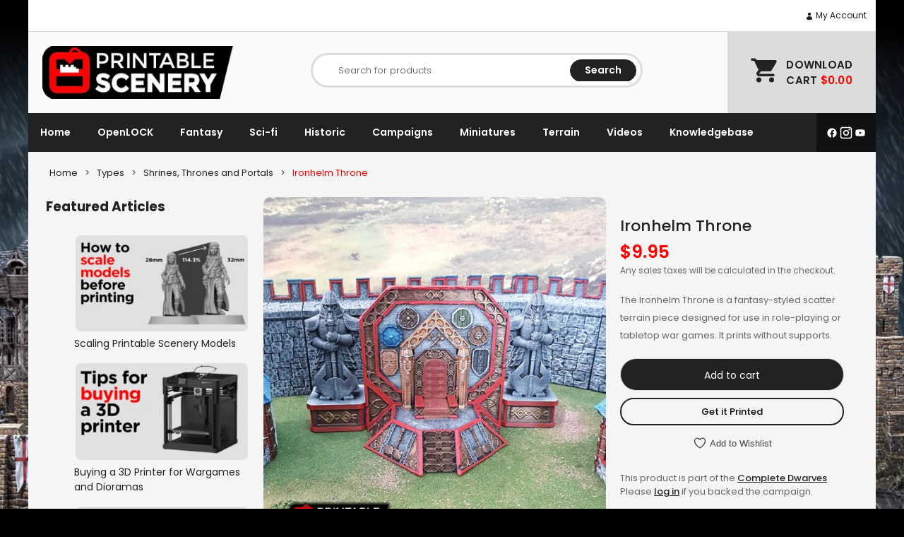

--- FILE ---
content_type: text/html; charset=UTF-8
request_url: https://www.printablescenery.com/product/ironhelm-throne/
body_size: 32803
content:

<!doctype html>
<html lang="en-US" data-ps-is-eu="false">
<head>
	<meta charset="UTF-8">
	<meta name="viewport" content="width=device-width, initial-scale=1">
	<link rel="profile" href="https://gmpg.org/xfn/11">
	<link rel="preconnect" href="https://fonts.googleapis.com">
	<link rel="preconnect" href="https://fonts.gstatic.com" crossorigin>
	
	<meta name='robots' content='index, follow, max-image-preview:large, max-snippet:-1, max-video-preview:-1' />
	<style>img:is([sizes="auto" i], [sizes^="auto," i]) { contain-intrinsic-size: 3000px 1500px }</style>
	
	<!-- This site is optimized with the Yoast SEO Premium plugin v25.7.1 (Yoast SEO v26.2) - https://yoast.com/wordpress/plugins/seo/ -->
	<link media="all" href="https://www.printablescenery.com/wp-content/cache/autoptimize/css/autoptimize_ec8f05c7742ce9efaf5ce3ea82b90a73.css" rel="stylesheet"><title>Ironhelm Throne - Printable Scenery</title>
	<meta name="description" content="The Ironhelm Throne is a fantasy-styled scatter terrain piece designed for use in role-playing or tabletop war games. It prints without supports." />
	<link rel="canonical" href="https://www.printablescenery.com/product/ironhelm-throne/" />
	<meta property="og:locale" content="en_US" />
	<meta property="og:type" content="product" />
	<meta property="og:title" content="Ironhelm Throne" />
	<meta property="og:description" content="The Ironhelm Throne is a fantasy-styled scatter terrain piece designed for use in role-playing or tabletop war games. It prints without supports." />
	<meta property="og:url" content="https://www.printablescenery.com/product/ironhelm-throne/" />
	<meta property="og:site_name" content="Printable Scenery" />
	<meta property="article:modified_time" content="2025-07-23T23:29:06+00:00" />
	<meta property="og:image" content="https://www.printablescenery.com/wp-content/uploads/2018/11/Ironhelm-Throne_main.jpg" />
	<meta property="og:image:width" content="800" />
	<meta property="og:image:height" content="800" />
	<meta property="og:image:type" content="image/jpeg" /><meta property="og:image" content="https://www.printablescenery.com/wp-content/uploads/2018/12/Ironhelm-Throne.jpg" />
	<meta property="og:image:width" content="800" />
	<meta property="og:image:height" content="800" />
	<meta property="og:image:type" content="image/jpeg" /><meta property="og:image" content="https://www.printablescenery.com/wp-content/uploads/2018/12/Ironhelm-Throne-Measurements.png" />
	<meta property="og:image:width" content="737" />
	<meta property="og:image:height" content="697" />
	<meta property="og:image:type" content="image/png" />
	<meta name="twitter:card" content="summary_large_image" />
	<meta name="twitter:site" content="@Catalyst1000" />
	<meta name="twitter:label1" content="Price" />
	<meta name="twitter:data1" content="&#036;9.95" />
	<meta name="twitter:label2" content="Availability" />
	<meta name="twitter:data2" content="In stock" />
	<script type="application/ld+json" class="yoast-schema-graph">{"@context":"https://schema.org","@graph":[{"@type":["WebPage","ItemPage"],"@id":"https://www.printablescenery.com/product/ironhelm-throne/","url":"https://www.printablescenery.com/product/ironhelm-throne/","name":"Ironhelm Throne - Printable Scenery","isPartOf":{"@id":"https://www.printablescenery.com/#website"},"primaryImageOfPage":{"@id":"https://www.printablescenery.com/product/ironhelm-throne/#primaryimage"},"image":{"@id":"https://www.printablescenery.com/product/ironhelm-throne/#primaryimage"},"thumbnailUrl":"https://www.printablescenery.com/wp-content/uploads/2018/11/Ironhelm-Throne_main.jpg","breadcrumb":{"@id":"https://www.printablescenery.com/product/ironhelm-throne/#breadcrumb"},"inLanguage":"en-US","potentialAction":{"@type":"BuyAction","target":"https://www.printablescenery.com/product/ironhelm-throne/"}},{"@type":"ImageObject","inLanguage":"en-US","@id":"https://www.printablescenery.com/product/ironhelm-throne/#primaryimage","url":"https://www.printablescenery.com/wp-content/uploads/2018/11/Ironhelm-Throne_main.jpg","contentUrl":"https://www.printablescenery.com/wp-content/uploads/2018/11/Ironhelm-Throne_main.jpg","width":800,"height":800,"caption":"Dwarves Age of Sigmar Warhammer dungeons dragons pathfinder 3dprint"},{"@type":"BreadcrumbList","@id":"https://www.printablescenery.com/product/ironhelm-throne/#breadcrumb","itemListElement":[{"@type":"ListItem","position":1,"name":"Home","item":"https://www.printablescenery.com/"},{"@type":"ListItem","position":2,"name":"Shop","item":"https://www.printablescenery.com/shop/"},{"@type":"ListItem","position":3,"name":"Ironhelm Throne"}]},{"@type":"WebSite","@id":"https://www.printablescenery.com/#website","url":"https://www.printablescenery.com/","name":"Printable Scenery","description":"","publisher":{"@id":"https://www.printablescenery.com/#organization"},"potentialAction":[{"@type":"SearchAction","target":{"@type":"EntryPoint","urlTemplate":"https://www.printablescenery.com/?s={search_term_string}"},"query-input":{"@type":"PropertyValueSpecification","valueRequired":true,"valueName":"search_term_string"}}],"inLanguage":"en-US"},{"@type":"Organization","@id":"https://www.printablescenery.com/#organization","name":"Printable Scenery","url":"https://www.printablescenery.com/","logo":{"@type":"ImageObject","inLanguage":"en-US","@id":"https://www.printablescenery.com/#/schema/logo/image/","url":"https://www.printablescenery.com/wp-content/uploads/2024/07/PS-LOGO-32.png","contentUrl":"https://www.printablescenery.com/wp-content/uploads/2024/07/PS-LOGO-32.png","width":696,"height":696,"caption":"Printable Scenery"},"image":{"@id":"https://www.printablescenery.com/#/schema/logo/image/"},"sameAs":["https://www.facebook.com/printablescenery/","https://x.com/Catalyst1000","https://www.instagram.com/printablescenery"],"email":"support@printablescenery.com"}]}</script>
	<meta property="product:brand" content="Age of Sigmar" />
	<meta property="product:price:amount" content="9.95" />
	<meta property="product:price:currency" content="USD" />
	<meta property="og:availability" content="instock" />
	<meta property="product:availability" content="instock" />
	<meta property="product:condition" content="new" />
	<!-- / Yoast SEO Premium plugin. -->


<link rel='dns-prefetch' href='//www.googletagmanager.com' />
<link rel='dns-prefetch' href='//fonts.googleapis.com' />
<link rel="alternate" type="application/rss+xml" title="Printable Scenery &raquo; Feed" href="https://www.printablescenery.com/feed/" />
<link rel="alternate" type="application/rss+xml" title="Printable Scenery &raquo; Comments Feed" href="https://www.printablescenery.com/comments/feed/" />
<link rel="alternate" type="application/rss+xml" title="Printable Scenery &raquo; Ironhelm Throne Comments Feed" href="https://www.printablescenery.com/product/ironhelm-throne/feed/" />
<script type="text/javascript">
/* <![CDATA[ */
window._wpemojiSettings = {"baseUrl":"https:\/\/s.w.org\/images\/core\/emoji\/16.0.1\/72x72\/","ext":".png","svgUrl":"https:\/\/s.w.org\/images\/core\/emoji\/16.0.1\/svg\/","svgExt":".svg","source":{"concatemoji":"https:\/\/www.printablescenery.com\/wp-includes\/js\/wp-emoji-release.min.js?ver=6.8.3"}};
/*! This file is auto-generated */
!function(s,n){var o,i,e;function c(e){try{var t={supportTests:e,timestamp:(new Date).valueOf()};sessionStorage.setItem(o,JSON.stringify(t))}catch(e){}}function p(e,t,n){e.clearRect(0,0,e.canvas.width,e.canvas.height),e.fillText(t,0,0);var t=new Uint32Array(e.getImageData(0,0,e.canvas.width,e.canvas.height).data),a=(e.clearRect(0,0,e.canvas.width,e.canvas.height),e.fillText(n,0,0),new Uint32Array(e.getImageData(0,0,e.canvas.width,e.canvas.height).data));return t.every(function(e,t){return e===a[t]})}function u(e,t){e.clearRect(0,0,e.canvas.width,e.canvas.height),e.fillText(t,0,0);for(var n=e.getImageData(16,16,1,1),a=0;a<n.data.length;a++)if(0!==n.data[a])return!1;return!0}function f(e,t,n,a){switch(t){case"flag":return n(e,"\ud83c\udff3\ufe0f\u200d\u26a7\ufe0f","\ud83c\udff3\ufe0f\u200b\u26a7\ufe0f")?!1:!n(e,"\ud83c\udde8\ud83c\uddf6","\ud83c\udde8\u200b\ud83c\uddf6")&&!n(e,"\ud83c\udff4\udb40\udc67\udb40\udc62\udb40\udc65\udb40\udc6e\udb40\udc67\udb40\udc7f","\ud83c\udff4\u200b\udb40\udc67\u200b\udb40\udc62\u200b\udb40\udc65\u200b\udb40\udc6e\u200b\udb40\udc67\u200b\udb40\udc7f");case"emoji":return!a(e,"\ud83e\udedf")}return!1}function g(e,t,n,a){var r="undefined"!=typeof WorkerGlobalScope&&self instanceof WorkerGlobalScope?new OffscreenCanvas(300,150):s.createElement("canvas"),o=r.getContext("2d",{willReadFrequently:!0}),i=(o.textBaseline="top",o.font="600 32px Arial",{});return e.forEach(function(e){i[e]=t(o,e,n,a)}),i}function t(e){var t=s.createElement("script");t.src=e,t.defer=!0,s.head.appendChild(t)}"undefined"!=typeof Promise&&(o="wpEmojiSettingsSupports",i=["flag","emoji"],n.supports={everything:!0,everythingExceptFlag:!0},e=new Promise(function(e){s.addEventListener("DOMContentLoaded",e,{once:!0})}),new Promise(function(t){var n=function(){try{var e=JSON.parse(sessionStorage.getItem(o));if("object"==typeof e&&"number"==typeof e.timestamp&&(new Date).valueOf()<e.timestamp+604800&&"object"==typeof e.supportTests)return e.supportTests}catch(e){}return null}();if(!n){if("undefined"!=typeof Worker&&"undefined"!=typeof OffscreenCanvas&&"undefined"!=typeof URL&&URL.createObjectURL&&"undefined"!=typeof Blob)try{var e="postMessage("+g.toString()+"("+[JSON.stringify(i),f.toString(),p.toString(),u.toString()].join(",")+"));",a=new Blob([e],{type:"text/javascript"}),r=new Worker(URL.createObjectURL(a),{name:"wpTestEmojiSupports"});return void(r.onmessage=function(e){c(n=e.data),r.terminate(),t(n)})}catch(e){}c(n=g(i,f,p,u))}t(n)}).then(function(e){for(var t in e)n.supports[t]=e[t],n.supports.everything=n.supports.everything&&n.supports[t],"flag"!==t&&(n.supports.everythingExceptFlag=n.supports.everythingExceptFlag&&n.supports[t]);n.supports.everythingExceptFlag=n.supports.everythingExceptFlag&&!n.supports.flag,n.DOMReady=!1,n.readyCallback=function(){n.DOMReady=!0}}).then(function(){return e}).then(function(){var e;n.supports.everything||(n.readyCallback(),(e=n.source||{}).concatemoji?t(e.concatemoji):e.wpemoji&&e.twemoji&&(t(e.twemoji),t(e.wpemoji)))}))}((window,document),window._wpemojiSettings);
/* ]]> */
</script>






<style id='wp-emoji-styles-inline-css' type='text/css'>

	img.wp-smiley, img.emoji {
		display: inline !important;
		border: none !important;
		box-shadow: none !important;
		height: 1em !important;
		width: 1em !important;
		margin: 0 0.07em !important;
		vertical-align: -0.1em !important;
		background: none !important;
		padding: 0 !important;
	}
</style>

<style id='classic-theme-styles-inline-css' type='text/css'>
/*! This file is auto-generated */
.wp-block-button__link{color:#fff;background-color:#32373c;border-radius:9999px;box-shadow:none;text-decoration:none;padding:calc(.667em + 2px) calc(1.333em + 2px);font-size:1.125em}.wp-block-file__button{background:#32373c;color:#fff;text-decoration:none}
</style>

<style id='global-styles-inline-css' type='text/css'>
:root{--wp--preset--aspect-ratio--square: 1;--wp--preset--aspect-ratio--4-3: 4/3;--wp--preset--aspect-ratio--3-4: 3/4;--wp--preset--aspect-ratio--3-2: 3/2;--wp--preset--aspect-ratio--2-3: 2/3;--wp--preset--aspect-ratio--16-9: 16/9;--wp--preset--aspect-ratio--9-16: 9/16;--wp--preset--color--black: #000000;--wp--preset--color--cyan-bluish-gray: #abb8c3;--wp--preset--color--white: #ffffff;--wp--preset--color--pale-pink: #f78da7;--wp--preset--color--vivid-red: #cf2e2e;--wp--preset--color--luminous-vivid-orange: #ff6900;--wp--preset--color--luminous-vivid-amber: #fcb900;--wp--preset--color--light-green-cyan: #7bdcb5;--wp--preset--color--vivid-green-cyan: #00d084;--wp--preset--color--pale-cyan-blue: #8ed1fc;--wp--preset--color--vivid-cyan-blue: #0693e3;--wp--preset--color--vivid-purple: #9b51e0;--wp--preset--gradient--vivid-cyan-blue-to-vivid-purple: linear-gradient(135deg,rgba(6,147,227,1) 0%,rgb(155,81,224) 100%);--wp--preset--gradient--light-green-cyan-to-vivid-green-cyan: linear-gradient(135deg,rgb(122,220,180) 0%,rgb(0,208,130) 100%);--wp--preset--gradient--luminous-vivid-amber-to-luminous-vivid-orange: linear-gradient(135deg,rgba(252,185,0,1) 0%,rgba(255,105,0,1) 100%);--wp--preset--gradient--luminous-vivid-orange-to-vivid-red: linear-gradient(135deg,rgba(255,105,0,1) 0%,rgb(207,46,46) 100%);--wp--preset--gradient--very-light-gray-to-cyan-bluish-gray: linear-gradient(135deg,rgb(238,238,238) 0%,rgb(169,184,195) 100%);--wp--preset--gradient--cool-to-warm-spectrum: linear-gradient(135deg,rgb(74,234,220) 0%,rgb(151,120,209) 20%,rgb(207,42,186) 40%,rgb(238,44,130) 60%,rgb(251,105,98) 80%,rgb(254,248,76) 100%);--wp--preset--gradient--blush-light-purple: linear-gradient(135deg,rgb(255,206,236) 0%,rgb(152,150,240) 100%);--wp--preset--gradient--blush-bordeaux: linear-gradient(135deg,rgb(254,205,165) 0%,rgb(254,45,45) 50%,rgb(107,0,62) 100%);--wp--preset--gradient--luminous-dusk: linear-gradient(135deg,rgb(255,203,112) 0%,rgb(199,81,192) 50%,rgb(65,88,208) 100%);--wp--preset--gradient--pale-ocean: linear-gradient(135deg,rgb(255,245,203) 0%,rgb(182,227,212) 50%,rgb(51,167,181) 100%);--wp--preset--gradient--electric-grass: linear-gradient(135deg,rgb(202,248,128) 0%,rgb(113,206,126) 100%);--wp--preset--gradient--midnight: linear-gradient(135deg,rgb(2,3,129) 0%,rgb(40,116,252) 100%);--wp--preset--font-size--small: 13px;--wp--preset--font-size--medium: 20px;--wp--preset--font-size--large: 36px;--wp--preset--font-size--x-large: 42px;--wp--preset--spacing--20: 0.44rem;--wp--preset--spacing--30: 0.67rem;--wp--preset--spacing--40: 1rem;--wp--preset--spacing--50: 1.5rem;--wp--preset--spacing--60: 2.25rem;--wp--preset--spacing--70: 3.38rem;--wp--preset--spacing--80: 5.06rem;--wp--preset--shadow--natural: 6px 6px 9px rgba(0, 0, 0, 0.2);--wp--preset--shadow--deep: 12px 12px 50px rgba(0, 0, 0, 0.4);--wp--preset--shadow--sharp: 6px 6px 0px rgba(0, 0, 0, 0.2);--wp--preset--shadow--outlined: 6px 6px 0px -3px rgba(255, 255, 255, 1), 6px 6px rgba(0, 0, 0, 1);--wp--preset--shadow--crisp: 6px 6px 0px rgba(0, 0, 0, 1);}:where(.is-layout-flex){gap: 0.5em;}:where(.is-layout-grid){gap: 0.5em;}body .is-layout-flex{display: flex;}.is-layout-flex{flex-wrap: wrap;align-items: center;}.is-layout-flex > :is(*, div){margin: 0;}body .is-layout-grid{display: grid;}.is-layout-grid > :is(*, div){margin: 0;}:where(.wp-block-columns.is-layout-flex){gap: 2em;}:where(.wp-block-columns.is-layout-grid){gap: 2em;}:where(.wp-block-post-template.is-layout-flex){gap: 1.25em;}:where(.wp-block-post-template.is-layout-grid){gap: 1.25em;}.has-black-color{color: var(--wp--preset--color--black) !important;}.has-cyan-bluish-gray-color{color: var(--wp--preset--color--cyan-bluish-gray) !important;}.has-white-color{color: var(--wp--preset--color--white) !important;}.has-pale-pink-color{color: var(--wp--preset--color--pale-pink) !important;}.has-vivid-red-color{color: var(--wp--preset--color--vivid-red) !important;}.has-luminous-vivid-orange-color{color: var(--wp--preset--color--luminous-vivid-orange) !important;}.has-luminous-vivid-amber-color{color: var(--wp--preset--color--luminous-vivid-amber) !important;}.has-light-green-cyan-color{color: var(--wp--preset--color--light-green-cyan) !important;}.has-vivid-green-cyan-color{color: var(--wp--preset--color--vivid-green-cyan) !important;}.has-pale-cyan-blue-color{color: var(--wp--preset--color--pale-cyan-blue) !important;}.has-vivid-cyan-blue-color{color: var(--wp--preset--color--vivid-cyan-blue) !important;}.has-vivid-purple-color{color: var(--wp--preset--color--vivid-purple) !important;}.has-black-background-color{background-color: var(--wp--preset--color--black) !important;}.has-cyan-bluish-gray-background-color{background-color: var(--wp--preset--color--cyan-bluish-gray) !important;}.has-white-background-color{background-color: var(--wp--preset--color--white) !important;}.has-pale-pink-background-color{background-color: var(--wp--preset--color--pale-pink) !important;}.has-vivid-red-background-color{background-color: var(--wp--preset--color--vivid-red) !important;}.has-luminous-vivid-orange-background-color{background-color: var(--wp--preset--color--luminous-vivid-orange) !important;}.has-luminous-vivid-amber-background-color{background-color: var(--wp--preset--color--luminous-vivid-amber) !important;}.has-light-green-cyan-background-color{background-color: var(--wp--preset--color--light-green-cyan) !important;}.has-vivid-green-cyan-background-color{background-color: var(--wp--preset--color--vivid-green-cyan) !important;}.has-pale-cyan-blue-background-color{background-color: var(--wp--preset--color--pale-cyan-blue) !important;}.has-vivid-cyan-blue-background-color{background-color: var(--wp--preset--color--vivid-cyan-blue) !important;}.has-vivid-purple-background-color{background-color: var(--wp--preset--color--vivid-purple) !important;}.has-black-border-color{border-color: var(--wp--preset--color--black) !important;}.has-cyan-bluish-gray-border-color{border-color: var(--wp--preset--color--cyan-bluish-gray) !important;}.has-white-border-color{border-color: var(--wp--preset--color--white) !important;}.has-pale-pink-border-color{border-color: var(--wp--preset--color--pale-pink) !important;}.has-vivid-red-border-color{border-color: var(--wp--preset--color--vivid-red) !important;}.has-luminous-vivid-orange-border-color{border-color: var(--wp--preset--color--luminous-vivid-orange) !important;}.has-luminous-vivid-amber-border-color{border-color: var(--wp--preset--color--luminous-vivid-amber) !important;}.has-light-green-cyan-border-color{border-color: var(--wp--preset--color--light-green-cyan) !important;}.has-vivid-green-cyan-border-color{border-color: var(--wp--preset--color--vivid-green-cyan) !important;}.has-pale-cyan-blue-border-color{border-color: var(--wp--preset--color--pale-cyan-blue) !important;}.has-vivid-cyan-blue-border-color{border-color: var(--wp--preset--color--vivid-cyan-blue) !important;}.has-vivid-purple-border-color{border-color: var(--wp--preset--color--vivid-purple) !important;}.has-vivid-cyan-blue-to-vivid-purple-gradient-background{background: var(--wp--preset--gradient--vivid-cyan-blue-to-vivid-purple) !important;}.has-light-green-cyan-to-vivid-green-cyan-gradient-background{background: var(--wp--preset--gradient--light-green-cyan-to-vivid-green-cyan) !important;}.has-luminous-vivid-amber-to-luminous-vivid-orange-gradient-background{background: var(--wp--preset--gradient--luminous-vivid-amber-to-luminous-vivid-orange) !important;}.has-luminous-vivid-orange-to-vivid-red-gradient-background{background: var(--wp--preset--gradient--luminous-vivid-orange-to-vivid-red) !important;}.has-very-light-gray-to-cyan-bluish-gray-gradient-background{background: var(--wp--preset--gradient--very-light-gray-to-cyan-bluish-gray) !important;}.has-cool-to-warm-spectrum-gradient-background{background: var(--wp--preset--gradient--cool-to-warm-spectrum) !important;}.has-blush-light-purple-gradient-background{background: var(--wp--preset--gradient--blush-light-purple) !important;}.has-blush-bordeaux-gradient-background{background: var(--wp--preset--gradient--blush-bordeaux) !important;}.has-luminous-dusk-gradient-background{background: var(--wp--preset--gradient--luminous-dusk) !important;}.has-pale-ocean-gradient-background{background: var(--wp--preset--gradient--pale-ocean) !important;}.has-electric-grass-gradient-background{background: var(--wp--preset--gradient--electric-grass) !important;}.has-midnight-gradient-background{background: var(--wp--preset--gradient--midnight) !important;}.has-small-font-size{font-size: var(--wp--preset--font-size--small) !important;}.has-medium-font-size{font-size: var(--wp--preset--font-size--medium) !important;}.has-large-font-size{font-size: var(--wp--preset--font-size--large) !important;}.has-x-large-font-size{font-size: var(--wp--preset--font-size--x-large) !important;}
:where(.wp-block-post-template.is-layout-flex){gap: 1.25em;}:where(.wp-block-post-template.is-layout-grid){gap: 1.25em;}
:where(.wp-block-columns.is-layout-flex){gap: 2em;}:where(.wp-block-columns.is-layout-grid){gap: 2em;}
:root :where(.wp-block-pullquote){font-size: 1.5em;line-height: 1.6;}
</style>

<style id='ps-cookie-style-inline-css' type='text/css'>

        .ps-cookie-banner {
            position: fixed;
            bottom: 50px;
            right: 50px;
            width: 30%;
            min-width: 200px;
            background: #fff;
            color: #333;
            padding: 20px;
            text-align: center;
            z-index: 9999;
            font-size: 14px;
            display: none;
            border: solid 1px #ddd;
            border-radius: 10px;
        }
        
        @media (max-width: 768px) {
            .ps-cookie-banner {
                width: 100%;
                bottom: 0;
                right: 0;
                left: 0;
            }
        }

        .ps-cookie-banner p {
        }

        .ps-cookie-banner .button {
            font-size: 12px;
            padding: 12px 20px;
            border-radius: 25px;
            color: #fff;
            background-color: #222;
            text-transform: uppercase;
            font-weight: 600;
        }

        .ps-cookie-banner .button.red {
            background-color: #DF2323;
            color: #fff;
        }
        
        .ps-cookie-banner .cookie-policy {
            margin-top: 1em;
            margin-bottom: 0;
            font-size: small;
        }
        
        .ps-cookie-banner .cookie-policy a {
            text-decoration: underline;
        }
</style>




<style id='woocommerce-inline-inline-css' type='text/css'>
.woocommerce form .form-row .required { visibility: visible; }
</style>



<link rel='stylesheet' id='printablescenery-font-css' href='https://fonts.googleapis.com/css?family=Poppins%3A300%2C400%2C500%2C600%2C700%2C800&#038;ver=6.8.3' type='text/css' media='all' />

<style id='printablescenery-woocommerce-style-inline-css' type='text/css'>
@font-face {
			font-family: "star";
			src: url("https://www.printablescenery.com/wp-content/plugins/woocommerce/assets/fonts/star.eot");
			src: url("https://www.printablescenery.com/wp-content/plugins/woocommerce/assets/fonts/star.eot?#iefix") format("embedded-opentype"),
				url("https://www.printablescenery.com/wp-content/plugins/woocommerce/assets/fonts/star.woff") format("woff"),
				url("https://www.printablescenery.com/wp-content/plugins/woocommerce/assets/fonts/star.ttf") format("truetype"),
				url("https://www.printablescenery.com/wp-content/plugins/woocommerce/assets/fonts/star.svg#star") format("svg");
			font-weight: normal;
			font-style: normal;
		}
</style>





<style id='__EPYT__style-inline-css' type='text/css'>

                .epyt-gallery-thumb {
                        width: 25%;
                }
                
                         @media (min-width:0px) and (max-width: 767px) {
                            .epyt-gallery-rowbreak {
                                display: none;
                            }
                            .epyt-gallery-allthumbs[class*="epyt-cols"] .epyt-gallery-thumb {
                                width: 100% !important;
                            }
                          }
</style>
<script type="text/javascript" id="woocommerce-google-analytics-integration-gtag-js-after">
/* <![CDATA[ */
/* Google Analytics for WooCommerce (gtag.js) */
					window.dataLayer = window.dataLayer || [];
					function gtag(){dataLayer.push(arguments);}
					// Set up default consent state.
					for ( const mode of [{"analytics_storage":"denied","ad_storage":"denied","ad_user_data":"denied","ad_personalization":"denied","region":["AT","BE","BG","HR","CY","CZ","DK","EE","FI","FR","DE","GR","HU","IS","IE","IT","LV","LI","LT","LU","MT","NL","NO","PL","PT","RO","SK","SI","ES","SE","GB","CH"]}] || [] ) {
						gtag( "consent", "default", { "wait_for_update": 500, ...mode } );
					}
					gtag("js", new Date());
					gtag("set", "developer_id.dOGY3NW", true);
					gtag("config", "G-VV5YX5RB9M", {"track_404":true,"allow_google_signals":true,"logged_in":false,"linker":{"domains":[],"allow_incoming":false},"custom_map":{"dimension1":"logged_in"}});
/* ]]> */
</script>
<script type="text/javascript" src="https://www.printablescenery.com/wp-includes/js/jquery/jquery.min.js?ver=3.7.1" id="jquery-core-js"></script>


<script type="text/javascript" id="wp-sentry-browser-js-extra">
/* <![CDATA[ */
var wp_sentry = {"environment":"production","release":"1.0.0","context":{"tags":{"wordpress":"6.8.3","language":"en-US"}},"dsn":"https:\/\/3fecfd3f3fec4aeda47cb6aa3eb56faa@o4504516681007104.ingest.sentry.io\/4504518930399232"};
/* ]]> */
</script>


<script type="text/javascript" id="ps-cookies-banner-js-after">
/* <![CDATA[ */
        if (document.documentElement.getAttribute("data-ps-is-eu") == "true" && window.localStorage.getItem("ps_cookie_allow_all") != true){
            window["ga-disable-G-VV5YX5RB9M"] = true;
        }
        
        jQuery(document).ready(function($) {
            if (document.documentElement.getAttribute("data-ps-is-eu") == "true" && window.localStorage.getItem("ps_cookie_allow_all") === null) {
                $(".ps-cookie-banner").show();
            }
            
            $("#ps-cookie-all").click(function(e) {
                e.preventDefault();
                $(".ps-cookie-banner").fadeOut();
                window.localStorage.setItem("ps_cookie_allow_all", true);
                delete window["ga-disable-G-VV5YX5RB9M"];
                // GA will work on next run through
            });

            $("#ps-cookie-only-required").click(function(e) {
                e.preventDefault();
                if (typeof window["gaOptOut"] === "function") {
                    gaOptOut(); // this stores a cookie that tells GA not to track the user
                }
                window.localStorage.setItem("ps_cookie_allow_all", false);

                $(".ps-cookie-banner").fadeOut();
            });
        })
/* ]]> */
</script>



<script type="text/javascript" id="wc-single-product-js-extra">
/* <![CDATA[ */
var wc_single_product_params = {"i18n_required_rating_text":"Please select a rating","i18n_rating_options":["1 of 5 stars","2 of 5 stars","3 of 5 stars","4 of 5 stars","5 of 5 stars"],"i18n_product_gallery_trigger_text":"View full-screen image gallery","review_rating_required":"no","flexslider":{"rtl":false,"animation":"slide","smoothHeight":true,"directionNav":false,"controlNav":false,"slideshow":false,"animationSpeed":500,"animationLoop":false,"allowOneSlide":false,"multipleKeyboard":true,"sync":".woocommerce-product-gallery-navigator-images"},"zoom_enabled":"","zoom_options":[],"photoswipe_enabled":"1","photoswipe_options":{"shareEl":false,"closeOnScroll":false,"history":false,"hideAnimationDuration":0,"showAnimationDuration":0},"flexslider_enabled":"1"};
/* ]]> */
</script>



<script type="text/javascript" id="woocommerce-js-extra">
/* <![CDATA[ */
var woocommerce_params = {"ajax_url":"\/wp-admin\/admin-ajax.php","wc_ajax_url":"\/?wc-ajax=%%endpoint%%","i18n_password_show":"Show password","i18n_password_hide":"Hide password"};
/* ]]> */
</script>

<script type="text/javascript" defer data-domain='printablescenery.com' data-api='https://www.printablescenery.com/wp-json/a2934f/v1/dfa6/a65f3742' data-cfasync='false' src="https://www.printablescenery.com/wp-content/cache/autoptimize/js/autoptimize_single_44c5f56445b2c171eb76cec6db1232a9.js?ver=1769726582" id="plausible-analytics-js"></script>
<script type="text/javascript" id="plausible-analytics-js-after">
/* <![CDATA[ */
window.plausible = window.plausible || function() { (window.plausible.q = window.plausible.q || []).push(arguments) }
/* ]]> */
</script>


<script type="text/javascript" id="__ytprefs__-js-extra">
/* <![CDATA[ */
var _EPYT_ = {"ajaxurl":"https:\/\/www.printablescenery.com\/wp-admin\/admin-ajax.php","security":"1b459d4734","gallery_scrolloffset":"20","eppathtoscripts":"https:\/\/www.printablescenery.com\/wp-content\/plugins\/youtube-embed-plus\/scripts\/","eppath":"https:\/\/www.printablescenery.com\/wp-content\/plugins\/youtube-embed-plus\/","epresponsiveselector":"[\"iframe.__youtube_prefs__\"]","epdovol":"1","version":"14.2.4","evselector":"iframe.__youtube_prefs__[src], iframe[src*=\"youtube.com\/embed\/\"], iframe[src*=\"youtube-nocookie.com\/embed\/\"]","ajax_compat":"","maxres_facade":"eager","ytapi_load":"light","pause_others":"","stopMobileBuffer":"1","facade_mode":"","not_live_on_channel":""};
/* ]]> */
</script>

<link rel="https://api.w.org/" href="https://www.printablescenery.com/wp-json/" /><link rel="alternate" title="JSON" type="application/json" href="https://www.printablescenery.com/wp-json/wp/v2/product/119319" /><link rel="EditURI" type="application/rsd+xml" title="RSD" href="https://www.printablescenery.com/xmlrpc.php?rsd" />
<meta name="generator" content="WordPress 6.8.3" />
<meta name="generator" content="WooCommerce 10.0.5" />
<link rel='shortlink' href='https://www.printablescenery.com/?p=119319' />
<link rel="alternate" title="oEmbed (JSON)" type="application/json+oembed" href="https://www.printablescenery.com/wp-json/oembed/1.0/embed?url=https%3A%2F%2Fwww.printablescenery.com%2Fproduct%2Fironhelm-throne%2F" />
<link rel="alternate" title="oEmbed (XML)" type="text/xml+oembed" href="https://www.printablescenery.com/wp-json/oembed/1.0/embed?url=https%3A%2F%2Fwww.printablescenery.com%2Fproduct%2Fironhelm-throne%2F&#038;format=xml" />
	<noscript><style>.woocommerce-product-gallery{ opacity: 1 !important; }</style></noscript>
	<link rel="icon" href="https://www.printablescenery.com/wp-content/uploads/2024/07/cropped-PS-LOGO-32-32x32.jpg" sizes="32x32" />
<link rel="icon" href="https://www.printablescenery.com/wp-content/uploads/2024/07/cropped-PS-LOGO-32-192x192.jpg" sizes="192x192" />
<link rel="apple-touch-icon" href="https://www.printablescenery.com/wp-content/uploads/2024/07/cropped-PS-LOGO-32-180x180.jpg" />
<meta name="msapplication-TileImage" content="https://www.printablescenery.com/wp-content/uploads/2024/07/cropped-PS-LOGO-32-270x270.jpg" />
		<style type="text/css" id="wp-custom-css">
			.up-sells > h2 {
	display:none;
}		</style>
			<meta name="facebook-domain-verification" content="mfksg166xvbg2vdk2h7bvpfalziw63" />
	<!-- Meta Pixel Code -->
	<link rel="preconnect" href="https://connect.facebook.net" />
	<script>
	!function(f,b,e,v,n,t,s)
	{if(f.fbq)return;n=f.fbq=function(){n.callMethod?
	n.callMethod.apply(n,arguments):n.queue.push(arguments)};
	if(!f._fbq)f._fbq=n;n.push=n;n.loaded=!0;n.version='2.0';
	n.queue=[];t=b.createElement(e);t.async=!0;
	t.src=v;s=b.getElementsByTagName(e)[0];
	s.parentNode.insertBefore(t,s)}(window, document,'script',
	'https://connect.facebook.net/en_US/fbevents.js');
	    console.log('fbq', document.documentElement.getAttribute("data-ps-is-eu") == "false", window.localStorage.getItem('ps_cookie_allow_all') == 'true');
    if (document.documentElement.getAttribute("data-ps-is-eu") == "false" || window.localStorage.getItem('ps_cookie_allow_all') == 'true'){
        console.log('fbq grant');
        fbq('consent', 'grant');
    } else {
        console.log('fbq revoke');
        fbq('consent', 'revoke');
    }
    	fbq('init', '455765457956773');
	fbq('track', 'PageView');
	</script>
	<noscript><img height="1" width="1" style="display:none"
	src=https://www.facebook.com/tr?id=455765457956773&ev=PageView&noscript=1
	/></noscript>
	<!-- End Meta Pixel Code -->
	</head>

<body class="wp-singular product-template-default single single-product postid-119319 wp-theme-printablescenery theme-printablescenery woocommerce woocommerce-page woocommerce-no-js member-discount discount-restricted woocommerce-active">

	<!--[if lte IE 9]>
		<p class="browserupgrade">You are using an <strong>outdated</strong> browser. Please <a href="https://browsehappy.com/">upgrade your browser</a> to improve your experience and security.</p>
	<![endif]-->
		<div class="background" style="background-image: url('https://www.printablescenery.com/wp-content/uploads/2025/12/Homepage_Header_Jan-2026.jpg');">
	</div>
	
	<header class="bgwhite container" id="theHeader">
		<div class="top">
			<span class="account-btn">
				<a href="https://www.printablescenery.com/my-account/">
					<svg xmlns="http://www.w3.org/2000/svg" viewBox="0 0 24 24" fill="currentColor">
						<path fill-rule="evenodd" d="M7.5 6a4.5 4.5 0 1 1 9 0 4.5 4.5 0 0 1-9 0ZM3.751 20.105a8.25 8.25 0 0 1 16.498 0 .75.75 0 0 1-.437.695A18.683 18.683 0 0 1 12 22.5c-2.786 0-5.433-.608-7.812-1.7a.75.75 0 0 1-.437-.695Z" clip-rule="evenodd" />
					</svg>

					My Account				</a>
			</span>
			<!-- <span class="currency">
				<a href="">USD <span class="asci">&#x25BC;</span></a>
				<ul>
					<li><a href="">NZD</a></li>
					<li><a href="">AUD</a></li>
					<li><a href="">EURO</a></li>
					<li><a href="">GBP</a></li>
				</ul>
			</span> -->
			<a class="mobilecart" href="https://www.printablescenery.com/cart/">Cart (0)</a>
		</div>
		<div class="middle">
			<div class="logo">
				<a href="https://www.printablescenery.com/">
										<img src="https://www.printablescenery.com/wp-content/themes/printablescenery/img/logo.png" alt="Printable Scenery">
				</a>
			</div>
			<div class="search">
				<div class="kms">
                    <div data-block-name="yith/search-block" data-size="sm" class="wp-block-yith-search-block alignwide "><div data-block-name="yith/input-block" data-button-border-radius="{&quot;topLeft&quot;:&quot;20px&quot;,&quot;topRight&quot;:&quot;20px&quot;,&quot;bottomLeft&quot;:&quot;20px&quot;,&quot;bottomRight&quot;:&quot;20px&quot;}" data-button-label="Search" data-icon-type="icon-right" data-input-bg-color="rgba(255,255,255,0)" data-input-bg-focus-color="rgba(255,255,255,0)" data-input-border-color="rgba(255, 255, 255, 0)" data-input-border-focus-color="rgba(255, 255, 255, 0)" data-input-border-radius="{&quot;topLeft&quot;:&quot;5px&quot;,&quot;topRight&quot;:&quot;5px&quot;,&quot;bottomLeft&quot;:&quot;5px&quot;,&quot;bottomRight&quot;:&quot;5px&quot;}" data-input-border-size="{&quot;topLeft&quot;:&quot;0px&quot;,&quot;topRight&quot;:&quot;0px&quot;,&quot;bottomLeft&quot;:&quot;0px&quot;,&quot;bottomRight&quot;:&quot;0px&quot;}" data-input-text-color="rgb(136, 136, 136)" data-placeholder-text-color="rgb(87, 87, 87)" data-placeholder="Search for products" data-submit-bg-color="rgb(34,34,34)" data-submit-bg-hover-color="#fd0000" data-submit-border-color="rgb(34,34,34)" data-submit-border-hover-color="rgb(253,0,0)" data-submit-content-color="rgb(255,255,255)" data-submit-content-hover-color="rgb(255, 255, 255)" data-submit-style="text" class="wp-block-yith-input-block"></div><div data-block-name="yith/filled-block" class="wp-block-yith-filled-block"><div data-block-name="yith/related-categories-block" data-max-category-related="3" data-related-category-heading="" class="wp-block-yith-related-categories-block"></div><hr class="wp-block-separator alignwide has-text-color has-alpha-channel-opacity has-background is-style-wide ywcas-separator" style="margin-top:10px;margin-bottom:10px;background-color:#9797972e;color:#9797972e"/><div data-block-name="yith/product-results-block" data-hide-featured-if-on-sale="true" data-image-position="left" data-image-size="75" data-layout="list" data-limit-summary="false" data-max-results-to-show="4" data-no-results="No results" data-price-label="" data-product-name-color="rgb(254,2,0)" data-show-add-to-cart="false" data-show-categories="false" data-show-featured-badge="false" data-show-image="true" data-show-name="true" data-show-out-of-stock-badge="false" data-show-price="true" data-show-s-k-u="false" data-show-sale-badge="false" data-show-stock="false" data-show-summary="false" data-show-view-all-text="View all" data-show-view-all="true" data-summary-max-word="10" class="wp-block-yith-product-results-block"></div><div data-block-name="yith/related-posts-block" data-enabled-page="false" data-enabled-post="false" data-max-posts-related="3" data-related-posts-heading="Related content" class="wp-block-yith-related-posts-block"></div></div><div data-block-name="yith/empty-block" class="wp-block-yith-empty-block"><div data-block-name="yith/history-block" data-history-heading="Latest searches" data-max-history-results="3" class="wp-block-yith-history-block"></div><div data-block-name="yith/popular-block" data-max-popular-results="3" data-popular-heading="Trending" class="wp-block-yith-popular-block"></div></div></div>				</div>
			</div>
			<a href="https://www.printablescenery.com/cart/" class="cart">
								<div class="carticon">
					<div>
						<svg width="38" height="35" viewBox="0 0 38 35" fill="none" xmlns="http://www.w3.org/2000/svg" title="Cart" role="img" aria-label="Cart">
							<path d="M5 3.5H1V1H6.5L8.5 3.5H35.5L36.5 5L28.5 18.5H14.5L11.5 22V23H33V25.5H11.6986C10.6448 25.5 9.66826 24.9471 9.12609 24.0435L8.92752 23.7125C8.64777 23.2463 8.5 22.7128 8.5 22.169V22C8.5 21.3509 8.71053 20.7193 9.1 20.2L11.5 17L5 3.5Z" fill="#222222" stroke="#222222"/>
							<circle cx="11.5" cy="31" r="3.5" fill="#222222"/>
							<circle cx="29.5" cy="31" r="3.5" fill="#222222"/>
						</svg>
												<span class="cart-count" data-count="0">0</span>
					</div>
				</div>
				<div class="left">
					Download<br />Cart
					<span class="price">&#036;0.00</span>
				</div>
			</a>
		</div>
		<div class="nav">
			<button class="mobile-menu-toggle">Menu</button>
			<div class="menu-mainmenu-container"><ul id="primary-menu" class="catagories"><li id="menu-item-484546" class="home-fix menu-item menu-item-type-post_type menu-item-object-page menu-item-home menu-item-484546"><a href="https://www.printablescenery.com/">Home</a></li>
<li id="menu-item-484846" class="menu-item menu-item-type-post_type menu-item-object-page menu-item-has-children menu-item-484846 has-toggle"><a href="https://www.printablescenery.com/3d-printable-openlock-models/">OpenLOCK</a><span class="submenu-toggle">▼</span>
<ul class="sub-menu">
	<li id="menu-item-484548" class="menu-item menu-item-type-taxonomy menu-item-object-product_cat menu-item-484548"><a href="https://www.printablescenery.com/product-category/rampage-system/3d-printable-moonbase-spacehulk/">OpenLOCK Moonbase</a></li>
	<li id="menu-item-484549" class="menu-item menu-item-type-taxonomy menu-item-object-product_cat menu-item-484549"><a href="https://www.printablescenery.com/product-category/rampage-system/rampage-dungeon-walls/">OpenLOCK Walls</a></li>
	<li id="menu-item-484550" class="menu-item menu-item-type-taxonomy menu-item-object-product_cat menu-item-484550"><a href="https://www.printablescenery.com/product-category/rampage-system/dungeon-tile-crypts/">The Crypts</a></li>
	<li id="menu-item-484551" class="menu-item menu-item-type-taxonomy menu-item-object-product_cat menu-item-484551"><a href="https://www.printablescenery.com/product-category/rampage-system/rampage-dungeon-floors/">OpenLOCK Floors</a></li>
	<li id="menu-item-484552" class="menu-item menu-item-type-taxonomy menu-item-object-product_cat menu-item-484552"><a href="https://www.printablescenery.com/product-category/rampage-system/rampage-castle/">Rampage Castle</a></li>
	<li id="menu-item-484553" class="menu-item menu-item-type-taxonomy menu-item-object-product_cat menu-item-484553"><a href="https://www.printablescenery.com/product-category/rampage-system/3d-printable-dungeon-tile-sewers/">Sewers &amp; Mines</a></li>
	<li id="menu-item-484554" class="menu-item menu-item-type-taxonomy menu-item-object-product_cat menu-item-484554"><a href="https://www.printablescenery.com/product-category/rampage-system/dungeon-doors/">Doors and Windows</a></li>
	<li id="menu-item-484555" class="menu-item menu-item-type-taxonomy menu-item-object-product_cat menu-item-484555"><a href="https://www.printablescenery.com/product-category/rampage-system/dungeon-traps/">Traps and Gadgets</a></li>
	<li id="menu-item-484556" class="menu-item menu-item-type-taxonomy menu-item-object-product_cat menu-item-484556"><a href="https://www.printablescenery.com/product-category/rampage-system/caverns/">Caverns</a></li>
</ul>
</li>
<li id="menu-item-484845" class="menu-item menu-item-type-post_type menu-item-object-page menu-item-has-children menu-item-484845 has-toggle"><a href="https://www.printablescenery.com/3d-printable-fantasy-models/">Fantasy</a><span class="submenu-toggle">▼</span>
<ul class="sub-menu">
	<li id="menu-item-484558" class="menu-item menu-item-type-taxonomy menu-item-object-product_cat menu-item-484558"><a href="https://www.printablescenery.com/product-category/fantasy/demon-stl-files-for-your-3d-printer/">Demon Scenery</a></li>
	<li id="menu-item-484559" class="menu-item menu-item-type-taxonomy menu-item-object-product_cat menu-item-484559"><a href="https://www.printablescenery.com/product-category/fantasy/3d-printable-stl-files-swamps-wilderness-terrain/">Swamps and Swamp Buildings</a></li>
	<li id="menu-item-484560" class="menu-item menu-item-type-taxonomy menu-item-object-product_cat menu-item-484560"><a href="https://www.printablescenery.com/product-category/fantasy/fantasy-ruins/">Fantasy Ruins</a></li>
	<li id="menu-item-484561" class="menu-item menu-item-type-taxonomy menu-item-object-product_cat menu-item-484561"><a href="https://www.printablescenery.com/product-category/fantasy/caverns-grottos/">Caverns &amp; Grottos</a></li>
	<li id="menu-item-484562" class="menu-item menu-item-type-taxonomy menu-item-object-product_cat menu-item-484562"><a href="https://www.printablescenery.com/product-category/fantasy/halflings-fantasy-and-hobbit-stl-files/">Halfling</a></li>
	<li id="menu-item-484563" class="menu-item menu-item-type-taxonomy menu-item-object-product_cat menu-item-484563"><a href="https://www.printablescenery.com/product-category/fantasy/warlocks/">Warlocks</a></li>
	<li id="menu-item-484564" class="menu-item menu-item-type-taxonomy menu-item-object-product_cat menu-item-484564"><a href="https://www.printablescenery.com/product-category/fantasy/elves/">Elven Scenery</a></li>
	<li id="menu-item-484565" class="menu-item menu-item-type-taxonomy menu-item-object-product_cat current-product-ancestor current-menu-parent current-product-parent menu-item-484565"><a href="https://www.printablescenery.com/product-category/fantasy/dwarves/">Dwarven Scenery</a></li>
	<li id="menu-item-484566" class="menu-item menu-item-type-taxonomy menu-item-object-product_cat menu-item-484566"><a href="https://www.printablescenery.com/product-category/fantasy/3d-printable-orc-and-goblin-tribes/">Orc &#038; Tribal</a></li>
	<li id="menu-item-484567" class="menu-item menu-item-type-taxonomy menu-item-object-product_cat menu-item-484567"><a href="https://www.printablescenery.com/product-category/fantasy/siege-equipment/">Siege Equipment</a></li>
	<li id="menu-item-484568" class="menu-item menu-item-type-taxonomy menu-item-object-product_cat menu-item-484568"><a href="https://www.printablescenery.com/product-category/fantasy/3d-printable-ships-and-boats/">Ships and Boats</a></li>
	<li id="menu-item-484569" class="menu-item menu-item-type-taxonomy menu-item-object-product_cat current-product-ancestor current-menu-parent current-product-parent menu-item-484569"><a href="https://www.printablescenery.com/product-category/fantasy/terrain/">Scatter Terrain</a></li>
	<li id="menu-item-484570" class="menu-item menu-item-type-taxonomy menu-item-object-product_cat menu-item-484570"><a href="https://www.printablescenery.com/product-category/fantasy/castle-citadel/">Castles, Keeps &amp; Citadels</a></li>
	<li id="menu-item-484571" class="menu-item menu-item-type-taxonomy menu-item-object-product_cat menu-item-484571"><a href="https://www.printablescenery.com/product-category/fantasy/buildings-fantasy/">Buildings</a></li>
	<li id="menu-item-484572" class="menu-item menu-item-type-taxonomy menu-item-object-product_cat current-product-ancestor current-menu-parent current-product-parent menu-item-484572"><a href="https://www.printablescenery.com/product-category/fantasy/3d-printable-fantasy-furniture/">Furniture</a></li>
</ul>
</li>
<li id="menu-item-484844" class="menu-item menu-item-type-post_type menu-item-object-page menu-item-has-children menu-item-484844 has-toggle"><a href="https://www.printablescenery.com/3d-printable-sci-fi-models/">Sci-fi</a><span class="submenu-toggle">▼</span>
<ul class="sub-menu">
	<li id="menu-item-484574" class="menu-item menu-item-type-taxonomy menu-item-object-product_cat menu-item-484574"><a href="https://www.printablescenery.com/product-category/future/ancient-aliens-terrain/">Ancient Aliens</a></li>
	<li id="menu-item-484575" class="menu-item menu-item-type-taxonomy menu-item-object-product_cat menu-item-has-children menu-item-484575 has-toggle"><a href="https://www.printablescenery.com/product-category/future/gothic-40k-scenery/">Gothic</a><span class="submenu-toggle">▼</span>
	<ul class="sub-menu">
		<li id="menu-item-484576" class="menu-item menu-item-type-taxonomy menu-item-object-product_cat menu-item-484576"><a href="https://www.printablescenery.com/product-category/future/gothic-40k-scenery/industrial-warhammer-scenery/">Industrial Sector</a></li>
		<li id="menu-item-484577" class="menu-item menu-item-type-taxonomy menu-item-object-product_cat menu-item-484577"><a href="https://www.printablescenery.com/product-category/future/gothic-40k-scenery/cathedral-gothic-stl-files/">Gothic Cathedral</a></li>
	</ul>
</li>
	<li id="menu-item-484578" class="menu-item menu-item-type-taxonomy menu-item-object-product_cat menu-item-484578"><a href="https://www.printablescenery.com/product-category/future/moonbase-openlock-future/">Sanctuary Moonbase</a></li>
	<li id="menu-item-484579" class="menu-item menu-item-type-taxonomy menu-item-object-product_cat menu-item-484579"><a href="https://www.printablescenery.com/product-category/future/post-apocalypse-3d-printable-terrain/">Post Apocalypse</a></li>
	<li id="menu-item-484580" class="menu-item menu-item-type-taxonomy menu-item-object-product_cat menu-item-484580"><a href="https://www.printablescenery.com/product-category/future/buildings-from-the-desert-planets/">Desert Planet</a></li>
</ul>
</li>
<li id="menu-item-484843" class="menu-item menu-item-type-post_type menu-item-object-page menu-item-has-children menu-item-484843 has-toggle"><a href="https://www.printablescenery.com/3d-printable-historic-models/">Historic</a><span class="submenu-toggle">▼</span>
<ul class="sub-menu">
	<li id="menu-item-484582" class="menu-item menu-item-type-taxonomy menu-item-object-product_cat menu-item-484582"><a href="https://www.printablescenery.com/product-category/historic/3d-printable-mayan-aztec-terrain/">Mayan</a></li>
	<li id="menu-item-484583" class="menu-item menu-item-type-taxonomy menu-item-object-product_cat menu-item-484583"><a href="https://www.printablescenery.com/product-category/historic/historic-ships-and-pirates/">Age of Pirates</a></li>
	<li id="menu-item-484584" class="menu-item menu-item-type-taxonomy menu-item-object-product_cat menu-item-484584"><a href="https://www.printablescenery.com/product-category/historic/wild-west-3d-printable-stl-files/">Wild West</a></li>
	<li id="menu-item-484585" class="menu-item menu-item-type-taxonomy menu-item-object-product_cat menu-item-484585"><a href="https://www.printablescenery.com/product-category/historic/middle-ages/">Medieval Europe</a></li>
	<li id="menu-item-484586" class="menu-item menu-item-type-taxonomy menu-item-object-product_cat menu-item-has-children menu-item-484586 has-toggle"><a href="https://www.printablescenery.com/product-category/historic/ww-2/">World War 2</a><span class="submenu-toggle">▼</span>
	<ul class="sub-menu">
		<li id="menu-item-484587" class="menu-item menu-item-type-taxonomy menu-item-object-product_cat menu-item-484587"><a href="https://www.printablescenery.com/product-category/historic/3d-printable-eastern-block-20th-century/">Eastern Front</a></li>
		<li id="menu-item-484588" class="menu-item menu-item-type-taxonomy menu-item-object-product_cat menu-item-484588"><a href="https://www.printablescenery.com/product-category/historic/3d-printable-central-europe-20th-century/">Normandy</a></li>
	</ul>
</li>
	<li id="menu-item-484589" class="menu-item menu-item-type-taxonomy menu-item-object-product_cat menu-item-484589"><a href="https://www.printablescenery.com/product-category/historic/new-zealand-wars/">New Zealand Wars</a></li>
</ul>
</li>
<li id="menu-item-484849" class="menu-item menu-item-type-post_type menu-item-object-page menu-item-has-children menu-item-484849 has-toggle"><a href="https://www.printablescenery.com/3d-printable-model-campaigns/">Campaigns</a><span class="submenu-toggle">▼</span>
<ul class="sub-menu">
	<li id="menu-item-484851" class="menu-item menu-item-type-post_type menu-item-object-page menu-item-has-children menu-item-484851 has-toggle"><a href="https://www.printablescenery.com/throne-and-ash/">Throne and Ash</a><span class="submenu-toggle">▼</span>
	<ul class="sub-menu">
		<li id="menu-item-484592" class="menu-item menu-item-type-taxonomy menu-item-object-product_cat menu-item-484592"><a href="https://www.printablescenery.com/product-category/previous-campaigns/throne-and-ash/kingdoms-of-throne-and-ash/">Kingdoms of Throne and Ash</a></li>
		<li id="menu-item-484593" class="menu-item menu-item-type-taxonomy menu-item-object-product_cat menu-item-484593"><a href="https://www.printablescenery.com/product-category/previous-campaigns/throne-and-ash/ruins-of-throne-and-ash/">Ruins of Throne and Ash</a></li>
		<li id="menu-item-484594" class="menu-item menu-item-type-taxonomy menu-item-object-product_cat menu-item-484594"><a href="https://www.printablescenery.com/product-category/previous-campaigns/throne-and-ash/throne-and-ash-castle-grounds/">Throne and Ash Castle Grounds</a></li>
		<li id="menu-item-484595" class="menu-item menu-item-type-post_type menu-item-object-page menu-item-484595"><a href="https://www.printablescenery.com/throne-and-ash/">Throne and Ash Campaign</a></li>
	</ul>
</li>
	<li id="menu-item-484596" class="menu-item menu-item-type-taxonomy menu-item-object-product_cat menu-item-has-children menu-item-484596 has-toggle"><a href="https://www.printablescenery.com/product-category/previous-campaigns/cities-of-ramshackle-and-ruin/">Cities of Ramshackle and Ruin</a><span class="submenu-toggle">▼</span>
	<ul class="sub-menu">
		<li id="menu-item-484597" class="menu-item menu-item-type-taxonomy menu-item-object-product_cat menu-item-484597"><a href="https://www.printablescenery.com/product-category/previous-campaigns/cities-of-ramshackle-and-ruin/cities-of-ruin/">Cities of Ruin</a></li>
		<li id="menu-item-484598" class="menu-item menu-item-type-taxonomy menu-item-object-product_cat menu-item-484598"><a href="https://www.printablescenery.com/product-category/previous-campaigns/cities-of-ramshackle-and-ruin/cities-of-ramshackle/">Cities of Ramshackle</a></li>
		<li id="menu-item-484599" class="menu-item menu-item-type-taxonomy menu-item-object-product_cat menu-item-484599"><a href="https://www.printablescenery.com/product-category/previous-campaigns/cities-of-ramshackle-and-ruin/port-of-ramshackle-ramshackle-and-ruin/">Port of Ramshackle</a></li>
		<li id="menu-item-484600" class="menu-item menu-item-type-post_type menu-item-object-page menu-item-484600"><a href="https://www.printablescenery.com/cities-of-ramshackle-and-ruin/">Campaign Page</a></li>
	</ul>
</li>
	<li id="menu-item-484847" class="menu-item menu-item-type-post_type menu-item-object-page menu-item-has-children menu-item-484847 has-toggle"><a href="https://www.printablescenery.com/the-gloaming-swamps-and-wilderness-campaign/">The Gloaming Swamps and Wilderness</a><span class="submenu-toggle">▼</span>
	<ul class="sub-menu">
		<li id="menu-item-484602" class="menu-item menu-item-type-taxonomy menu-item-object-product_cat menu-item-484602"><a href="https://www.printablescenery.com/product-category/previous-campaigns/the-gloaming-swamps/gloaming-swamps/">Gloaming Swamps</a></li>
		<li id="menu-item-484603" class="menu-item menu-item-type-taxonomy menu-item-object-product_cat menu-item-484603"><a href="https://www.printablescenery.com/product-category/previous-campaigns/the-gloaming-swamps/gloaming-wilderness/">Gloaming Wilderness</a></li>
		<li id="menu-item-484604" class="menu-item menu-item-type-taxonomy menu-item-object-product_cat menu-item-484604"><a href="https://www.printablescenery.com/product-category/previous-campaigns/the-gloaming-swamps/swamp-creatures/">Swamp Creatures</a></li>
		<li id="menu-item-484605" class="menu-item menu-item-type-taxonomy menu-item-object-product_cat menu-item-484605"><a href="https://www.printablescenery.com/product-category/previous-campaigns/the-gloaming-swamps/the-gloaming-swamps-and-wilderness-bonus-items/">The Gloaming Swamps and Wilderness Bonus Items</a></li>
		<li id="menu-item-484606" class="menu-item menu-item-type-taxonomy menu-item-object-product_cat menu-item-484606"><a href="https://www.printablescenery.com/product-category/previous-campaigns/the-gloaming-swamps/the-lady-dryads/">The Lady Dryads</a></li>
		<li id="menu-item-484607" class="menu-item menu-item-type-taxonomy menu-item-object-product_cat menu-item-484607"><a href="https://www.printablescenery.com/product-category/previous-campaigns/the-gloaming-swamps/brutes/">Brutes</a></li>
		<li id="menu-item-484608" class="menu-item menu-item-type-taxonomy menu-item-object-product_cat menu-item-484608"><a href="https://www.printablescenery.com/product-category/previous-campaigns/the-gloaming-swamps/heartwood-tree-creatures/">Heartwood Tree Creatures</a></li>
		<li id="menu-item-484609" class="menu-item menu-item-type-taxonomy menu-item-object-product_cat menu-item-484609"><a href="https://www.printablescenery.com/product-category/previous-campaigns/the-gloaming-swamps/tree-wizards/">Tree Wizards</a></li>
		<li id="menu-item-484610" class="menu-item menu-item-type-taxonomy menu-item-object-product_cat menu-item-484610"><a href="https://www.printablescenery.com/product-category/previous-campaigns/the-gloaming-swamps/tree-trolls/">Tree Trolls</a></li>
	</ul>
</li>
	<li id="menu-item-484848" class="menu-item menu-item-type-post_type menu-item-object-page menu-item-has-children menu-item-484848 has-toggle"><a href="https://www.printablescenery.com/country-and-king-campaign/">Country and King</a><span class="submenu-toggle">▼</span>
	<ul class="sub-menu">
		<li id="menu-item-484612" class="menu-item menu-item-type-taxonomy menu-item-object-product_cat menu-item-484612"><a href="https://www.printablescenery.com/product-category/previous-campaigns/king-and-country/country/">The Country Pledge</a></li>
		<li id="menu-item-484613" class="menu-item menu-item-type-taxonomy menu-item-object-product_cat menu-item-484613"><a href="https://www.printablescenery.com/product-category/previous-campaigns/king-and-country/king/">The King Pledge</a></li>
		<li id="menu-item-484614" class="menu-item menu-item-type-taxonomy menu-item-object-product_cat menu-item-484614"><a href="https://www.printablescenery.com/product-category/previous-campaigns/king-and-country/king-and-country-bonus-items/">King and Country Bonus items</a></li>
	</ul>
</li>
	<li id="menu-item-485746" class="menu-item menu-item-type-post_type menu-item-object-page menu-item-has-children menu-item-485746 has-toggle"><a href="https://www.printablescenery.com/rise-of-the-halflings-campaign/">Rise of the Halflings Campaign</a><span class="submenu-toggle">▼</span>
	<ul class="sub-menu">
		<li id="menu-item-484616" class="menu-item menu-item-type-taxonomy menu-item-object-product_cat menu-item-484616"><a href="https://www.printablescenery.com/product-category/previous-campaigns/rise-of-the-halflings/halflings-and-hobbits/">Halflings</a></li>
		<li id="menu-item-484617" class="menu-item menu-item-type-taxonomy menu-item-object-product_cat menu-item-484617"><a href="https://www.printablescenery.com/product-category/previous-campaigns/rise-of-the-halflings/warlock/">Warlock</a></li>
		<li id="menu-item-484618" class="menu-item menu-item-type-taxonomy menu-item-object-product_cat menu-item-484618"><a href="https://www.printablescenery.com/product-category/previous-campaigns/rise-of-the-halflings/rise-of-the-halflings-bonus-items/">Rise of the Halflings Bonus items</a></li>
		<li id="menu-item-484619" class="menu-item menu-item-type-taxonomy menu-item-object-product_cat menu-item-484619"><a href="https://www.printablescenery.com/product-category/previous-campaigns/rise-of-the-halflings/warlock-elites-add-on/">Warlock Elites Add-On</a></li>
		<li id="menu-item-484620" class="menu-item menu-item-type-taxonomy menu-item-object-product_cat menu-item-484620"><a href="https://www.printablescenery.com/product-category/previous-campaigns/rise-of-the-halflings/archanical-automatons-and-gaffers-add-on/">Archanical Automatons and Gaffers Add-on</a></li>
		<li id="menu-item-484621" class="menu-item menu-item-type-taxonomy menu-item-object-product_cat menu-item-484621"><a href="https://www.printablescenery.com/product-category/previous-campaigns/rise-of-the-halflings/wollockshire-furnishings-add-on/">Wollockshire Furnishings Add-on</a></li>
		<li id="menu-item-484622" class="menu-item menu-item-type-taxonomy menu-item-object-product_cat menu-item-484622"><a href="https://www.printablescenery.com/product-category/previous-campaigns/rise-of-the-halflings/gaffers-guild-workshop-and-machinery-add-on/">Gaffers Guild Workshop and Machinery Add-On</a></li>
		<li id="menu-item-484623" class="menu-item menu-item-type-taxonomy menu-item-object-product_cat menu-item-484623"><a href="https://www.printablescenery.com/product-category/previous-campaigns/rise-of-the-halflings/barrel-tech-sky-barge-and-barge-crew-add-on/">Barrel-Tech Sky Barge and Barge Crew Add-On</a></li>
	</ul>
</li>
	<li id="menu-item-484624" class="menu-item menu-item-type-taxonomy menu-item-object-product_cat menu-item-has-children menu-item-484624 has-toggle"><a href="https://www.printablescenery.com/product-category/previous-campaigns/hagglethorn-hollow-stl-files/">Hagglethorn Hollow STL Files</a><span class="submenu-toggle">▼</span>
	<ul class="sub-menu">
		<li id="menu-item-484625" class="menu-item menu-item-type-taxonomy menu-item-object-product_cat menu-item-484625"><a href="https://www.printablescenery.com/product-category/previous-campaigns/hagglethorn-hollow-stl-files/hh-old-town-pledge/">HH Old Town Pledge</a></li>
		<li id="menu-item-484626" class="menu-item menu-item-type-taxonomy menu-item-object-product_cat menu-item-484626"><a href="https://www.printablescenery.com/product-category/previous-campaigns/hagglethorn-hollow-stl-files/hh-wizarding-district/">HH Wizarding District Pledge</a></li>
		<li id="menu-item-484627" class="menu-item menu-item-type-taxonomy menu-item-object-product_cat menu-item-484627"><a href="https://www.printablescenery.com/product-category/previous-campaigns/hagglethorn-hollow-stl-files/the-sentient-trees-add-on-pledge/">The Sentient Trees Add-On Pledge</a></li>
		<li id="menu-item-484628" class="menu-item menu-item-type-taxonomy menu-item-object-product_cat menu-item-484628"><a href="https://www.printablescenery.com/product-category/previous-campaigns/hagglethorn-hollow-stl-files/the-tree-creatures-and-the-wandering-woods-gates-and-fences-add-on-pledge/">The Tree Creatures and The Wandering Woods Gates and Fences Add-On Pledge</a></li>
		<li id="menu-item-484629" class="menu-item menu-item-type-taxonomy menu-item-object-product_cat menu-item-484629"><a href="https://www.printablescenery.com/product-category/previous-campaigns/hagglethorn-hollow-stl-files/town-square-tiles-add-on-pledge/">Town Square Tiles Add-On Pledge</a></li>
		<li id="menu-item-484630" class="menu-item menu-item-type-taxonomy menu-item-object-product_cat menu-item-484630"><a href="https://www.printablescenery.com/product-category/previous-campaigns/hagglethorn-hollow-stl-files/hagglethorn-hollow-bonus-items/">Hagglethorn Hollow Bonus Items</a></li>
	</ul>
</li>
	<li id="menu-item-485745" class="menu-item menu-item-type-post_type menu-item-object-page menu-item-has-children menu-item-485745 has-toggle"><a href="https://www.printablescenery.com/shadowfey-campaign/">Shadowfey Campaign</a><span class="submenu-toggle">▼</span>
	<ul class="sub-menu">
		<li id="menu-item-484632" class="menu-item menu-item-type-taxonomy menu-item-object-product_cat menu-item-484632"><a href="https://www.printablescenery.com/product-category/previous-campaigns/shadowfey/shadowfey-ruins/">Shadowfey Ruins</a></li>
		<li id="menu-item-484633" class="menu-item menu-item-type-taxonomy menu-item-object-product_cat menu-item-484633"><a href="https://www.printablescenery.com/product-category/previous-campaigns/shadowfey/shadowfey-wilds/">Shadowfey Wilds</a></li>
		<li id="menu-item-484634" class="menu-item menu-item-type-taxonomy menu-item-object-product_cat menu-item-484634"><a href="https://www.printablescenery.com/product-category/previous-campaigns/shadowfey/shadowfey-bonus-items/">Shadowfey Bonus items</a></li>
		<li id="menu-item-484635" class="menu-item menu-item-type-taxonomy menu-item-object-product_cat menu-item-484635"><a href="https://www.printablescenery.com/product-category/previous-campaigns/shadowfey/archanists-tower-and-grounds/">Arcanist&#8217;s Tower and Grounds</a></li>
	</ul>
</li>
	<li id="menu-item-484636" class="menu-item menu-item-type-taxonomy menu-item-object-product_cat menu-item-has-children menu-item-484636 has-toggle"><a href="https://www.printablescenery.com/product-category/previous-campaigns/brave-new-worlds/">Brave New Worlds</a><span class="submenu-toggle">▼</span>
	<ul class="sub-menu">
		<li id="menu-item-484637" class="menu-item menu-item-type-taxonomy menu-item-object-product_cat menu-item-484637"><a href="https://www.printablescenery.com/product-category/previous-campaigns/brave-new-worlds/wasteworld/">Wasteworld</a></li>
		<li id="menu-item-484638" class="menu-item menu-item-type-taxonomy menu-item-object-product_cat menu-item-484638"><a href="https://www.printablescenery.com/product-category/previous-campaigns/brave-new-worlds/new-eden/">New Eden</a></li>
		<li id="menu-item-484639" class="menu-item menu-item-type-taxonomy menu-item-object-product_cat menu-item-484639"><a href="https://www.printablescenery.com/product-category/previous-campaigns/brave-new-worlds/sanctuary-17/">Sanctuary-17</a></li>
		<li id="menu-item-484640" class="menu-item menu-item-type-taxonomy menu-item-object-product_cat menu-item-484640"><a href="https://www.printablescenery.com/product-category/previous-campaigns/brave-new-worlds/brave-new-worlds-bonus-items/">Brave New Worlds Bonus items</a></li>
	</ul>
</li>
	<li id="menu-item-484641" class="menu-item menu-item-type-taxonomy menu-item-object-product_cat menu-item-has-children menu-item-484641 has-toggle"><a href="https://www.printablescenery.com/product-category/previous-campaigns/clorehaven-and-the-goblin-grotto/">Clorehaven &amp; the Goblin Grotto</a><span class="submenu-toggle">▼</span>
	<ul class="sub-menu">
		<li id="menu-item-484642" class="menu-item menu-item-type-taxonomy menu-item-object-product_cat menu-item-484642"><a href="https://www.printablescenery.com/product-category/previous-campaigns/clorehaven-and-the-goblin-grotto/clorehaven/">Clorehaven</a></li>
		<li id="menu-item-484643" class="menu-item menu-item-type-taxonomy menu-item-object-product_cat menu-item-484643"><a href="https://www.printablescenery.com/product-category/previous-campaigns/clorehaven-and-the-goblin-grotto/the-goblin-grotto/">The Goblin Grotto</a></li>
		<li id="menu-item-484644" class="menu-item menu-item-type-taxonomy menu-item-object-product_cat menu-item-484644"><a href="https://www.printablescenery.com/product-category/previous-campaigns/clorehaven-and-the-goblin-grotto/clorehaven-bonus-items/">Clorehaven Bonus Items</a></li>
		<li id="menu-item-484645" class="menu-item menu-item-type-taxonomy menu-item-object-product_cat menu-item-484645"><a href="https://www.printablescenery.com/product-category/previous-campaigns/clorehaven-and-the-goblin-grotto/deadly-traps/">Deadly Traps</a></li>
	</ul>
</li>
	<li id="menu-item-484646" class="menu-item menu-item-type-taxonomy menu-item-object-product_cat current-product-ancestor current-menu-parent current-product-parent menu-item-has-children menu-item-484646 has-toggle"><a href="https://www.printablescenery.com/product-category/previous-campaigns/dwarves-elves-and-demons/">Dwarves, Elves and Demons</a><span class="submenu-toggle">▼</span>
	<ul class="sub-menu">
		<li id="menu-item-484647" class="menu-item menu-item-type-taxonomy menu-item-object-product_cat current-product-ancestor current-menu-parent current-product-parent menu-item-484647"><a href="https://www.printablescenery.com/product-category/previous-campaigns/dwarves-elves-and-demons/dead-dwarves/">Dwarves</a></li>
		<li id="menu-item-484648" class="menu-item menu-item-type-taxonomy menu-item-object-product_cat menu-item-484648"><a href="https://www.printablescenery.com/product-category/previous-campaigns/dwarves-elves-and-demons/dead-elves/">Elves</a></li>
		<li id="menu-item-484649" class="menu-item menu-item-type-taxonomy menu-item-object-product_cat menu-item-484649"><a href="https://www.printablescenery.com/product-category/previous-campaigns/dwarves-elves-and-demons/dead-demons/">Demons</a></li>
		<li id="menu-item-484650" class="menu-item menu-item-type-taxonomy menu-item-object-product_cat menu-item-484650"><a href="https://www.printablescenery.com/product-category/previous-campaigns/dwarves-elves-and-demons/dead-bonus-items/">DE&#038;D-Bonus Items</a></li>
	</ul>
</li>
	<li id="menu-item-484651" class="menu-item menu-item-type-taxonomy menu-item-object-product_cat menu-item-has-children menu-item-484651 has-toggle"><a href="https://www.printablescenery.com/product-category/previous-campaigns/the-lost-islands/">The Lost Islands</a><span class="submenu-toggle">▼</span>
	<ul class="sub-menu">
		<li id="menu-item-484652" class="menu-item menu-item-type-taxonomy menu-item-object-product_cat menu-item-484652"><a href="https://www.printablescenery.com/product-category/previous-campaigns/the-lost-islands/port-winterdale/">Port Winterdale</a></li>
		<li id="menu-item-484653" class="menu-item menu-item-type-taxonomy menu-item-object-product_cat menu-item-484653"><a href="https://www.printablescenery.com/product-category/previous-campaigns/the-lost-islands/lost-tribes/">Lost Tribes</a></li>
		<li id="menu-item-484654" class="menu-item menu-item-type-taxonomy menu-item-object-product_cat menu-item-484654"><a href="https://www.printablescenery.com/product-category/previous-campaigns/the-lost-islands/the-lost-ships/">The Lost Ships</a></li>
		<li id="menu-item-484655" class="menu-item menu-item-type-taxonomy menu-item-object-product_cat menu-item-484655"><a href="https://www.printablescenery.com/product-category/previous-campaigns/the-lost-islands/lost-island-bonus-items/">Lost Island Bonus Items</a></li>
	</ul>
</li>
	<li id="menu-item-484656" class="menu-item menu-item-type-taxonomy menu-item-object-product_cat menu-item-has-children menu-item-484656 has-toggle"><a href="https://www.printablescenery.com/product-category/previous-campaigns/time-warp/">Time Warp Kickstarter</a><span class="submenu-toggle">▼</span>
	<ul class="sub-menu">
		<li id="menu-item-484657" class="menu-item menu-item-type-taxonomy menu-item-object-product_cat menu-item-484657"><a href="https://www.printablescenery.com/product-category/previous-campaigns/time-warp/time-warp-europe/">Time Warp Europe</a></li>
		<li id="menu-item-484658" class="menu-item menu-item-type-taxonomy menu-item-object-product_cat menu-item-484658"><a href="https://www.printablescenery.com/product-category/previous-campaigns/time-warp/time-warp-the-americas/">Time Warp The Americas</a></li>
		<li id="menu-item-484659" class="menu-item menu-item-type-taxonomy menu-item-object-product_cat menu-item-484659"><a href="https://www.printablescenery.com/product-category/previous-campaigns/the-ships/">The Ships</a></li>
		<li id="menu-item-484660" class="menu-item menu-item-type-taxonomy menu-item-object-product_cat menu-item-484660"><a href="https://www.printablescenery.com/product-category/previous-campaigns/time-warp/time-warp-bonus-items/">Time Warp Bonus Items</a></li>
	</ul>
</li>
	<li id="menu-item-484661" class="menu-item menu-item-type-taxonomy menu-item-object-product_cat menu-item-has-children menu-item-484661 has-toggle"><a href="https://www.printablescenery.com/product-category/previous-campaigns/rampage-gothic/">Rampage Gothic</a><span class="submenu-toggle">▼</span>
	<ul class="sub-menu">
		<li id="menu-item-484662" class="menu-item menu-item-type-taxonomy menu-item-object-product_cat menu-item-484662"><a href="https://www.printablescenery.com/product-category/previous-campaigns/rampage-gothic/gothic-industrial/">Gothic Industrial</a></li>
		<li id="menu-item-484663" class="menu-item menu-item-type-taxonomy menu-item-object-product_cat menu-item-484663"><a href="https://www.printablescenery.com/product-category/rampage-system/rampage-cathedral/">Rampage Cathedral</a></li>
		<li id="menu-item-484664" class="menu-item menu-item-type-taxonomy menu-item-object-product_cat menu-item-484664"><a href="https://www.printablescenery.com/product-category/previous-campaigns/floor-booster-pack/">Floor Booster Pack</a></li>
	</ul>
</li>
	<li id="menu-item-484665" class="menu-item menu-item-type-taxonomy menu-item-object-product_cat menu-item-has-children menu-item-484665 has-toggle"><a href="https://www.printablescenery.com/product-category/previous-campaigns/apocalypse-kickstarter/">Apocalypse Kickstarter</a><span class="submenu-toggle">▼</span>
	<ul class="sub-menu">
		<li id="menu-item-484666" class="menu-item menu-item-type-taxonomy menu-item-object-product_cat menu-item-484666"><a href="https://www.printablescenery.com/product-category/previous-campaigns/sci-fi-non-openlock-add-ons/">APOC Sci-Fi</a></li>
		<li id="menu-item-484667" class="menu-item menu-item-type-taxonomy menu-item-object-product_cat menu-item-484667"><a href="https://www.printablescenery.com/product-category/previous-campaigns/apocalypse-kickstarter/ww2-ruins/">APOC WW2 Ruins</a></li>
		<li id="menu-item-484668" class="menu-item menu-item-type-taxonomy menu-item-object-product_cat menu-item-484668"><a href="https://www.printablescenery.com/product-category/previous-campaigns/apocalypse-kickstarter/the-stone-ruins/">APOC The Stone Ruins</a></li>
		<li id="menu-item-484669" class="menu-item menu-item-type-taxonomy menu-item-object-product_cat menu-item-484669"><a href="https://www.printablescenery.com/product-category/previous-campaigns/apocalypse-kickstarter/stone-ruins-sci-fi/">Stone Ruins + Sci FI</a></li>
		<li id="menu-item-484670" class="menu-item menu-item-type-taxonomy menu-item-object-product_cat menu-item-484670"><a href="https://www.printablescenery.com/product-category/previous-campaigns/apocalypse-kickstarter/ww2-sci-fi-ruins/">WW2 + Sci Fi Ruins</a></li>
		<li id="menu-item-484671" class="menu-item menu-item-type-taxonomy menu-item-object-product_cat menu-item-484671"><a href="https://www.printablescenery.com/product-category/previous-campaigns/apocalypse-kickstarter/stone-ruins-ww2/">Stone Ruins + WW2</a></li>
		<li id="menu-item-484672" class="menu-item menu-item-type-taxonomy menu-item-object-product_cat menu-item-484672"><a href="https://www.printablescenery.com/product-category/previous-campaigns/apocalypse-kickstarter/the-everything-pledge/">APOC The Everything Pledge</a></li>
	</ul>
</li>
	<li id="menu-item-484673" class="menu-item menu-item-type-taxonomy menu-item-object-product_cat menu-item-484673"><a href="https://www.printablescenery.com/product-category/previous-campaigns/the-crypts/">Rampage Complete Dungeons</a></li>
	<li id="menu-item-484674" class="menu-item menu-item-type-taxonomy menu-item-object-product_cat menu-item-484674"><a href="https://www.printablescenery.com/product-category/previous-campaigns/time-warp/time-warp-rampage/">Complete Rampage Castle</a></li>
	<li id="menu-item-484675" class="menu-item menu-item-type-taxonomy menu-item-object-product_cat menu-item-has-children menu-item-484675 has-toggle"><a href="https://www.printablescenery.com/product-category/previous-campaigns/winterdale/">Winterdale</a><span class="submenu-toggle">▼</span>
	<ul class="sub-menu">
		<li id="menu-item-484676" class="menu-item menu-item-type-taxonomy menu-item-object-product_cat menu-item-484676"><a href="https://www.printablescenery.com/product-category/previous-campaigns/winterdale/winterdale-1-stretch-goals/">Winterdale 1 Stretch Goals</a></li>
		<li id="menu-item-484677" class="menu-item menu-item-type-taxonomy menu-item-object-product_cat menu-item-484677"><a href="https://www.printablescenery.com/product-category/previous-campaigns/winterdale/winterdale-2-castle/">Winterdale 2 Castle</a></li>
		<li id="menu-item-484678" class="menu-item menu-item-type-taxonomy menu-item-object-product_cat menu-item-484678"><a href="https://www.printablescenery.com/product-category/previous-campaigns/winterdale/winterdale-2-tower/">Winterdale 2 Tower</a></li>
		<li id="menu-item-484679" class="menu-item menu-item-type-taxonomy menu-item-object-product_cat menu-item-484679"><a href="https://www.printablescenery.com/product-category/previous-campaigns/winterdale/winterdale-2-stretch-goals/">Winterdale 2 Stretch Goals</a></li>
		<li id="menu-item-484680" class="menu-item menu-item-type-taxonomy menu-item-object-product_cat menu-item-484680"><a href="https://www.printablescenery.com/product-category/previous-campaigns/winterdale/winterdale-2-hamlet/">Winterdale 2 Hamlet</a></li>
		<li id="menu-item-484681" class="menu-item menu-item-type-taxonomy menu-item-object-product_cat menu-item-484681"><a href="https://www.printablescenery.com/product-category/previous-campaigns/winterdale/winterdale-2-citadel/">Winterdale 2 Citadel</a></li>
		<li id="menu-item-484682" class="menu-item menu-item-type-taxonomy menu-item-object-product_cat menu-item-484682"><a href="https://www.printablescenery.com/product-category/previous-campaigns/winterdale/castle/">Castle</a></li>
		<li id="menu-item-484683" class="menu-item menu-item-type-taxonomy menu-item-object-product_cat menu-item-484683"><a href="https://www.printablescenery.com/product-category/previous-campaigns/winterdale/citadel/">Citadel</a></li>
		<li id="menu-item-484684" class="menu-item menu-item-type-taxonomy menu-item-object-product_cat menu-item-484684"><a href="https://www.printablescenery.com/product-category/previous-campaigns/winterdale/hamlet/">Hamlet</a></li>
		<li id="menu-item-484685" class="menu-item menu-item-type-taxonomy menu-item-object-product_cat menu-item-484685"><a href="https://www.printablescenery.com/product-category/previous-campaigns/winterdale/tower/">Tower</a></li>
	</ul>
</li>
</ul>
</li>
<li id="menu-item-484842" class="menu-item menu-item-type-post_type menu-item-object-page menu-item-has-children menu-item-484842 has-toggle"><a href="https://www.printablescenery.com/3d-printable-minis/">Miniatures</a><span class="submenu-toggle">▼</span>
<ul class="sub-menu">
	<li id="menu-item-484687" class="menu-item menu-item-type-taxonomy menu-item-object-product_cat menu-item-484687"><a href="https://www.printablescenery.com/product-category/miniatures-stl-files-3d-printing/towns-folk/">Towns Folk</a></li>
	<li id="menu-item-484688" class="menu-item menu-item-type-taxonomy menu-item-object-product_cat menu-item-484688"><a href="https://www.printablescenery.com/product-category/miniatures-stl-files-3d-printing/city-guard/">City Guard</a></li>
	<li id="menu-item-484689" class="menu-item menu-item-type-taxonomy menu-item-object-product_cat menu-item-484689"><a href="https://www.printablescenery.com/product-category/miniatures-stl-files-3d-printing/wizards-warlocks/">Wizards &amp; Warlocks</a></li>
	<li id="menu-item-484690" class="menu-item menu-item-type-taxonomy menu-item-object-product_cat menu-item-484690"><a href="https://www.printablescenery.com/product-category/miniatures-stl-files-3d-printing/the-gloaming-adventurers-survival-guide-for-5e/">The Gloaming Monsters</a></li>
	<li id="menu-item-484691" class="menu-item menu-item-type-taxonomy menu-item-object-product_cat menu-item-484691"><a href="https://www.printablescenery.com/product-category/miniatures-stl-files-3d-printing/tree-ent-stl-file/">Dryads</a></li>
	<li id="menu-item-484692" class="menu-item menu-item-type-taxonomy menu-item-object-product_cat menu-item-484692"><a href="https://www.printablescenery.com/product-category/miniatures-stl-files-3d-printing/giants-3d-printer-files/">Giants</a></li>
	<li id="menu-item-484693" class="menu-item menu-item-type-taxonomy menu-item-object-product_cat menu-item-484693"><a href="https://www.printablescenery.com/product-category/miniatures-stl-files-3d-printing/halfling-miniatures/">Halflings</a></li>
	<li id="menu-item-484694" class="menu-item menu-item-type-taxonomy menu-item-object-product_cat menu-item-484694"><a href="https://www.printablescenery.com/product-category/miniatures-stl-files-3d-printing/monsters-3d-printer-files/">Other Monsters</a></li>
</ul>
</li>
<li id="menu-item-484841" class="menu-item menu-item-type-post_type menu-item-object-page menu-item-has-children menu-item-484841 has-toggle"><a href="https://www.printablescenery.com/3d-printable-terrain/">Terrain</a><span class="submenu-toggle">▼</span>
<ul class="sub-menu">
	<li id="menu-item-484696" class="menu-item menu-item-type-taxonomy menu-item-object-product_cat menu-item-484696"><a href="https://www.printablescenery.com/product-category/stl-files-by-product-type/animals-and-farm-buildings/">Animals and Farms</a></li>
	<li id="menu-item-484697" class="menu-item menu-item-type-taxonomy menu-item-object-product_cat menu-item-484697"><a href="https://www.printablescenery.com/product-category/stl-files-by-product-type/barriers-walls-and-fences/">Barriers, Walls and Fences</a></li>
	<li id="menu-item-484698" class="menu-item menu-item-type-taxonomy menu-item-object-product_cat menu-item-484698"><a href="https://www.printablescenery.com/product-category/stl-files-by-product-type/wargame-bases-and-markers/">Bases and Markers</a></li>
	<li id="menu-item-484699" class="menu-item menu-item-type-taxonomy menu-item-object-product_cat menu-item-484699"><a href="https://www.printablescenery.com/product-category/stl-files-by-product-type/bridges-paths-and-roads-stl-files/">Bridges Roads and Walkways</a></li>
	<li id="menu-item-484700" class="menu-item menu-item-type-taxonomy menu-item-object-product_cat menu-item-484700"><a href="https://www.printablescenery.com/product-category/stl-files-by-product-type/churches-abbeys-and-chapels-download-stl-file/">Churches Abbeys and Chapels</a></li>
	<li id="menu-item-484701" class="menu-item menu-item-type-taxonomy menu-item-object-product_cat menu-item-484701"><a href="https://www.printablescenery.com/product-category/stl-files-by-product-type/corpses-crypts-and-graves-stl-files-for-3d-printers/">Corpses, Crypts and Graves</a></li>
	<li id="menu-item-484702" class="menu-item menu-item-type-taxonomy menu-item-object-product_cat menu-item-484702"><a href="https://www.printablescenery.com/product-category/stl-files-by-product-type/hills-rocks-and-rivers-for-wargames-stl-files/">Hills Rocks and Rivers</a></li>
	<li id="menu-item-484703" class="menu-item menu-item-type-taxonomy menu-item-object-product_cat menu-item-484703"><a href="https://www.printablescenery.com/product-category/stl-files-by-product-type/machines-and-contraptions/">Machines and Contraptions</a></li>
	<li id="menu-item-484704" class="menu-item menu-item-type-taxonomy menu-item-object-product_cat current-product-ancestor current-menu-parent current-product-parent menu-item-484704"><a href="https://www.printablescenery.com/product-category/stl-files-by-product-type/3d-printable-shrines-thrones-and-portals/">Shrines, Thrones and Portals</a></li>
	<li id="menu-item-484705" class="menu-item menu-item-type-taxonomy menu-item-object-product_cat menu-item-484705"><a href="https://www.printablescenery.com/product-category/stl-files-by-product-type/statues-fountains-and-wells/">Statues Fountains and Wells</a></li>
	<li id="menu-item-484706" class="menu-item menu-item-type-taxonomy menu-item-object-product_cat menu-item-484706"><a href="https://www.printablescenery.com/product-category/stl-files-by-product-type/trees-plants-and-foliage-for-3d-printing/">Trees, Plants and Foliage</a></li>
</ul>
</li>
<li id="menu-item-484707" class="menu-item menu-item-type-post_type menu-item-object-page menu-item-has-children menu-item-484707 has-toggle"><a href="https://www.printablescenery.com/videos/">Videos</a><span class="submenu-toggle">▼</span>
<ul class="sub-menu">
	<li id="menu-item-484708" class="menu-item menu-item-type-post_type menu-item-object-page menu-item-484708"><a href="https://www.printablescenery.com/videos/">Printable Scenery Videos</a></li>
	<li id="menu-item-484709" class="menu-item menu-item-type-post_type menu-item-object-page menu-item-484709"><a href="https://www.printablescenery.com/other-youtubers-videos/">Other YouTubers Videos</a></li>
</ul>
</li>
<li id="menu-item-484710" class="menu-item menu-item-type-taxonomy menu-item-object-category menu-item-484710"><a href="https://www.printablescenery.com/category/knowledgebase/">Knowledgebase</a></li>
</ul></div>			<ul class="social">
				<li><a href="https://www.facebook.com/printablescenery/" target="_blank" rel="nofollow">
				<svg width="20" height="20" viewBox="0 0 24 24" fill="none" xmlns="http://www.w3.org/2000/svg">
					<path d="M20 12.05C19.9813 10.5255 19.5273 9.03809 18.6915 7.76295C17.8557 6.48781 16.673 5.47804 15.2826 4.85257C13.8921 4.2271 12.3519 4.01198 10.8433 4.23253C9.33473 4.45309 7.92057 5.10013 6.7674 6.09748C5.61422 7.09482 4.77005 8.40092 4.3343 9.86195C3.89856 11.323 3.88938 12.8781 4.30786 14.3442C4.72634 15.8103 5.55504 17.1262 6.69637 18.1371C7.83769 19.148 9.24412 19.8117 10.75 20.05V14.38H8.75001V12.05H10.75V10.28C10.7037 9.86846 10.7483 9.45175 10.8807 9.05931C11.0131 8.66687 11.23 8.30827 11.5161 8.00882C11.8022 7.70936 12.1505 7.47635 12.5365 7.32624C12.9225 7.17612 13.3368 7.11255 13.75 7.14003C14.3498 7.14824 14.9482 7.20173 15.54 7.30003V9.30003H14.54C14.3676 9.27828 14.1924 9.29556 14.0276 9.35059C13.8627 9.40562 13.7123 9.49699 13.5875 9.61795C13.4627 9.73891 13.3667 9.88637 13.3066 10.0494C13.2464 10.2125 13.2237 10.387 13.24 10.56V12.07H15.46L15.1 14.4H13.25V20C15.1399 19.7011 16.8601 18.7347 18.0985 17.2761C19.3369 15.8175 20.0115 13.9634 20 12.05Z" />
				</svg>
				</a></li>
				<li><a href="https://www.instagram.com/printablescenery/" target="_blank" rel="nofollow">
				<svg width="20" height="20" viewBox="0 0 24 24" fill="none" xmlns="http://www.w3.org/2000/svg">
					<path fill-rule="evenodd" clip-rule="evenodd" d="M2 6C2 3.79086 3.79086 2 6 2H18C20.2091 2 22 3.79086 22 6V18C22 20.2091 20.2091 22 18 22H6C3.79086 22 2 20.2091 2 18V6ZM6 4C4.89543 4 4 4.89543 4 6V18C4 19.1046 4.89543 20 6 20H18C19.1046 20 20 19.1046 20 18V6C20 4.89543 19.1046 4 18 4H6ZM12 9C10.3431 9 9 10.3431 9 12C9 13.6569 10.3431 15 12 15C13.6569 15 15 13.6569 15 12C15 10.3431 13.6569 9 12 9ZM7 12C7 9.23858 9.23858 7 12 7C14.7614 7 17 9.23858 17 12C17 14.7614 14.7614 17 12 17C9.23858 17 7 14.7614 7 12ZM17.5 8C18.3284 8 19 7.32843 19 6.5C19 5.67157 18.3284 5 17.5 5C16.6716 5 16 5.67157 16 6.5C16 7.32843 16.6716 8 17.5 8Z" />
				</svg>
				</a></li>
				<li><a href="https://www.youtube.com/user/printablescenery" target="_blank" rel="nofollow">
				<svg width="20" height="20" viewBox="0 0 24 24" fill="none" xmlns="http://www.w3.org/2000/svg">
					<path d="M19.67 8.14002C19.5811 7.7973 19.4028 7.48433 19.1533 7.23309C18.9038 6.98185 18.5921 6.80134 18.25 6.71001C16.176 6.4654 14.0883 6.35517 12 6.38001C9.91174 6.35517 7.82405 6.4654 5.75001 6.71001C5.40793 6.80134 5.09622 6.98185 4.84674 7.23309C4.59725 7.48433 4.41894 7.7973 4.33001 8.14002C4.10282 9.41396 3.99236 10.706 4.00001 12C3.99198 13.3007 4.10244 14.5994 4.33001 15.88C4.42355 16.2172 4.60391 16.5239 4.85309 16.7696C5.10226 17.0153 5.41153 17.1913 5.75001 17.28C7.82405 17.5246 9.91174 17.6349 12 17.61C14.0883 17.6349 16.176 17.5246 18.25 17.28C18.5885 17.1913 18.8978 17.0153 19.1469 16.7696C19.3961 16.5239 19.5765 16.2172 19.67 15.88C19.8976 14.5994 20.008 13.3007 20 12C20.0077 10.706 19.8972 9.41396 19.67 8.14002ZM10.36 14.39V9.63001L14.55 12L10.36 14.38V14.39Z" />
				</svg>
				</a></li>
			</ul>
		</div>
	</header>

	
		<div class="breadcrumbs bgwhite container">
	<a href="https://www.printablescenery.com"><span>Home</span></a>&gt;<a href="https://www.printablescenery.com/product-category/stl-files-by-product-type/"><span>Types</span></a>&gt;<a href="https://www.printablescenery.com/product-category/stl-files-by-product-type/3d-printable-shrines-thrones-and-portals/"><span>Shrines, Thrones and Portals</span></a>&gt;<span class="red">Ironhelm Throne</span>	</div>
				<div class="productpage bgwhite container content-area" id="woocommerce-primary">
			<div class="bside">
		
			<div class="woocommerce-notices-wrapper"></div><div id="product-119319" class="member-discount discount-restricted product type-product post-119319 status-publish first instock product_cat-3d-printable-shrines-thrones-and-portals product_cat-fantasy product_cat-dwarves product_cat-3d-printable-fantasy-furniture product_cat-terrain product_cat-dwarves-elves-and-demons product_cat-dead-dwarves product_tag-age-of-sigmar product_tag-dungeons-dragons product_tag-dwarf product_tag-frostgrave product_tag-kb-dwarvespaintingironhelm product_tag-kings-of-war product_tag-mordheim product_tag-warcry has-post-thumbnail downloadable virtual sold-individually taxable purchasable product-type-simple">
	<div class="pro">
		<div class="carosel">
			<div class="woocommerce-product-gallery woocommerce-product-gallery--with-images woocommerce-product-gallery--columns-4 images" data-columns="4">
	<div class="woocommerce-product-gallery__wrapper">
		<div data-thumb="https://www.printablescenery.com/wp-content/uploads/2018/11/Ironhelm-Throne_main-100x100.jpg" data-thumb-alt="Dwarves Age of Sigmar Warhammer dungeons dragons pathfinder 3dprint" data-thumb-srcset="https://www.printablescenery.com/wp-content/uploads/2018/11/Ironhelm-Throne_main-100x100.jpg 100w, https://www.printablescenery.com/wp-content/uploads/2018/11/Ironhelm-Throne_main-310x310.jpg 310w, https://www.printablescenery.com/wp-content/uploads/2018/11/Ironhelm-Throne_main-600x600.jpg 600w, https://www.printablescenery.com/wp-content/uploads/2018/11/Ironhelm-Throne_main-150x150.jpg 150w, https://www.printablescenery.com/wp-content/uploads/2018/11/Ironhelm-Throne_main-300x300.jpg 300w, https://www.printablescenery.com/wp-content/uploads/2018/11/Ironhelm-Throne_main-768x768.jpg 768w, https://www.printablescenery.com/wp-content/uploads/2018/11/Ironhelm-Throne_main.jpg 800w"  data-thumb-sizes="(max-width: 100px) 100vw, 100px" class="woocommerce-product-gallery__image"><a href="https://www.printablescenery.com/wp-content/uploads/2018/11/Ironhelm-Throne_main.jpg"><img width="600" height="600" src="https://www.printablescenery.com/wp-content/uploads/2018/11/Ironhelm-Throne_main-600x600.jpg" class="" alt="Dwarves Age of Sigmar Warhammer dungeons dragons pathfinder 3dprint" data-caption="" data-src="https://www.printablescenery.com/wp-content/uploads/2018/11/Ironhelm-Throne_main.jpg" data-large_image="https://www.printablescenery.com/wp-content/uploads/2018/11/Ironhelm-Throne_main.jpg" data-large_image_width="800" data-large_image_height="800" decoding="async" fetchpriority="high" srcset="https://www.printablescenery.com/wp-content/uploads/2018/11/Ironhelm-Throne_main-600x600.jpg 600w, https://www.printablescenery.com/wp-content/uploads/2018/11/Ironhelm-Throne_main-310x310.jpg 310w, https://www.printablescenery.com/wp-content/uploads/2018/11/Ironhelm-Throne_main-100x100.jpg 100w, https://www.printablescenery.com/wp-content/uploads/2018/11/Ironhelm-Throne_main-150x150.jpg 150w, https://www.printablescenery.com/wp-content/uploads/2018/11/Ironhelm-Throne_main-300x300.jpg 300w, https://www.printablescenery.com/wp-content/uploads/2018/11/Ironhelm-Throne_main-768x768.jpg 768w, https://www.printablescenery.com/wp-content/uploads/2018/11/Ironhelm-Throne_main.jpg 800w" sizes="(max-width: 600px) 100vw, 600px" /></a></div><div data-thumb="https://www.printablescenery.com/wp-content/uploads/2018/12/Ironhelm-Throne-100x100.jpg" data-thumb-alt="dwarven Ironhelm Throne 3d printable" data-thumb-srcset="https://www.printablescenery.com/wp-content/uploads/2018/12/Ironhelm-Throne-100x100.jpg 100w, https://www.printablescenery.com/wp-content/uploads/2018/12/Ironhelm-Throne-310x310.jpg 310w, https://www.printablescenery.com/wp-content/uploads/2018/12/Ironhelm-Throne-600x600.jpg 600w, https://www.printablescenery.com/wp-content/uploads/2018/12/Ironhelm-Throne-150x150.jpg 150w, https://www.printablescenery.com/wp-content/uploads/2018/12/Ironhelm-Throne-300x300.jpg 300w, https://www.printablescenery.com/wp-content/uploads/2018/12/Ironhelm-Throne-768x768.jpg 768w, https://www.printablescenery.com/wp-content/uploads/2018/12/Ironhelm-Throne.jpg 800w"  data-thumb-sizes="(max-width: 100px) 100vw, 100px" class="woocommerce-product-gallery__image"><a href="https://www.printablescenery.com/wp-content/uploads/2018/12/Ironhelm-Throne.jpg"><img width="600" height="600" src="https://www.printablescenery.com/wp-content/uploads/2018/12/Ironhelm-Throne-600x600.jpg" class="" alt="dwarven Ironhelm Throne 3d printable" data-caption="" data-src="https://www.printablescenery.com/wp-content/uploads/2018/12/Ironhelm-Throne.jpg" data-large_image="https://www.printablescenery.com/wp-content/uploads/2018/12/Ironhelm-Throne.jpg" data-large_image_width="800" data-large_image_height="800" decoding="async" srcset="https://www.printablescenery.com/wp-content/uploads/2018/12/Ironhelm-Throne-600x600.jpg 600w, https://www.printablescenery.com/wp-content/uploads/2018/12/Ironhelm-Throne-310x310.jpg 310w, https://www.printablescenery.com/wp-content/uploads/2018/12/Ironhelm-Throne-100x100.jpg 100w, https://www.printablescenery.com/wp-content/uploads/2018/12/Ironhelm-Throne-150x150.jpg 150w, https://www.printablescenery.com/wp-content/uploads/2018/12/Ironhelm-Throne-300x300.jpg 300w, https://www.printablescenery.com/wp-content/uploads/2018/12/Ironhelm-Throne-768x768.jpg 768w, https://www.printablescenery.com/wp-content/uploads/2018/12/Ironhelm-Throne.jpg 800w" sizes="(max-width: 600px) 100vw, 600px" /></a></div><div data-thumb="https://www.printablescenery.com/wp-content/uploads/2018/12/Ironhelm-Throne-Measurements-100x100.png" data-thumb-alt="Ironhelm Throne - Image 4" data-thumb-srcset="https://www.printablescenery.com/wp-content/uploads/2018/12/Ironhelm-Throne-Measurements-100x100.png 100w, https://www.printablescenery.com/wp-content/uploads/2018/12/Ironhelm-Throne-Measurements-310x310.png 310w"  data-thumb-sizes="(max-width: 100px) 100vw, 100px" class="woocommerce-product-gallery__image"><a href="https://www.printablescenery.com/wp-content/uploads/2018/12/Ironhelm-Throne-Measurements.png"><img width="600" height="567" src="https://www.printablescenery.com/wp-content/uploads/2018/12/Ironhelm-Throne-Measurements-600x567.png" class="" alt="Ironhelm Throne - Image 4" data-caption="" data-src="https://www.printablescenery.com/wp-content/uploads/2018/12/Ironhelm-Throne-Measurements.png" data-large_image="https://www.printablescenery.com/wp-content/uploads/2018/12/Ironhelm-Throne-Measurements.png" data-large_image_width="737" data-large_image_height="697" decoding="async" srcset="https://www.printablescenery.com/wp-content/uploads/2018/12/Ironhelm-Throne-Measurements-600x567.png 600w, https://www.printablescenery.com/wp-content/uploads/2018/12/Ironhelm-Throne-Measurements-150x142.png 150w, https://www.printablescenery.com/wp-content/uploads/2018/12/Ironhelm-Throne-Measurements-300x284.png 300w, https://www.printablescenery.com/wp-content/uploads/2018/12/Ironhelm-Throne-Measurements.png 737w" sizes="(max-width: 600px) 100vw, 600px" /></a></div>	</div>
</div>
	<div class="woocommerce-product-gallery-navigator-images">
		<figure class="woocommerce-product-gallery__wrapper">
		<div data-thumb="https://www.printablescenery.com/wp-content/uploads/2018/11/Ironhelm-Throne_main-100x100.jpg" data-thumb-alt="Dwarves Age of Sigmar Warhammer dungeons dragons pathfinder 3dprint" data-thumb-srcset="https://www.printablescenery.com/wp-content/uploads/2018/11/Ironhelm-Throne_main-100x100.jpg 100w, https://www.printablescenery.com/wp-content/uploads/2018/11/Ironhelm-Throne_main-310x310.jpg 310w, https://www.printablescenery.com/wp-content/uploads/2018/11/Ironhelm-Throne_main-600x600.jpg 600w, https://www.printablescenery.com/wp-content/uploads/2018/11/Ironhelm-Throne_main-150x150.jpg 150w, https://www.printablescenery.com/wp-content/uploads/2018/11/Ironhelm-Throne_main-300x300.jpg 300w, https://www.printablescenery.com/wp-content/uploads/2018/11/Ironhelm-Throne_main-768x768.jpg 768w, https://www.printablescenery.com/wp-content/uploads/2018/11/Ironhelm-Throne_main.jpg 800w"  data-thumb-sizes="(max-width: 100px) 100vw, 100px" class="woocommerce-product-gallery__image"><a href="https://www.printablescenery.com/wp-content/uploads/2018/11/Ironhelm-Throne_main.jpg"><img width="600" height="600" src="https://www.printablescenery.com/wp-content/uploads/2018/11/Ironhelm-Throne_main-600x600.jpg" class="" alt="Dwarves Age of Sigmar Warhammer dungeons dragons pathfinder 3dprint" data-caption="" data-src="https://www.printablescenery.com/wp-content/uploads/2018/11/Ironhelm-Throne_main.jpg" data-large_image="https://www.printablescenery.com/wp-content/uploads/2018/11/Ironhelm-Throne_main.jpg" data-large_image_width="800" data-large_image_height="800" decoding="async" loading="lazy" srcset="https://www.printablescenery.com/wp-content/uploads/2018/11/Ironhelm-Throne_main-600x600.jpg 600w, https://www.printablescenery.com/wp-content/uploads/2018/11/Ironhelm-Throne_main-310x310.jpg 310w, https://www.printablescenery.com/wp-content/uploads/2018/11/Ironhelm-Throne_main-100x100.jpg 100w, https://www.printablescenery.com/wp-content/uploads/2018/11/Ironhelm-Throne_main-150x150.jpg 150w, https://www.printablescenery.com/wp-content/uploads/2018/11/Ironhelm-Throne_main-300x300.jpg 300w, https://www.printablescenery.com/wp-content/uploads/2018/11/Ironhelm-Throne_main-768x768.jpg 768w, https://www.printablescenery.com/wp-content/uploads/2018/11/Ironhelm-Throne_main.jpg 800w" sizes="auto, (max-width: 600px) 100vw, 600px" /></a></div><div data-thumb="https://www.printablescenery.com/wp-content/uploads/2018/12/Ironhelm-Throne-100x100.jpg" data-thumb-alt="dwarven Ironhelm Throne 3d printable" data-thumb-srcset="https://www.printablescenery.com/wp-content/uploads/2018/12/Ironhelm-Throne-100x100.jpg 100w, https://www.printablescenery.com/wp-content/uploads/2018/12/Ironhelm-Throne-310x310.jpg 310w, https://www.printablescenery.com/wp-content/uploads/2018/12/Ironhelm-Throne-600x600.jpg 600w, https://www.printablescenery.com/wp-content/uploads/2018/12/Ironhelm-Throne-150x150.jpg 150w, https://www.printablescenery.com/wp-content/uploads/2018/12/Ironhelm-Throne-300x300.jpg 300w, https://www.printablescenery.com/wp-content/uploads/2018/12/Ironhelm-Throne-768x768.jpg 768w, https://www.printablescenery.com/wp-content/uploads/2018/12/Ironhelm-Throne.jpg 800w"  data-thumb-sizes="(max-width: 100px) 100vw, 100px" class="woocommerce-product-gallery__image"><a href="https://www.printablescenery.com/wp-content/uploads/2018/12/Ironhelm-Throne.jpg"><img width="600" height="600" src="https://www.printablescenery.com/wp-content/uploads/2018/12/Ironhelm-Throne-600x600.jpg" class="" alt="dwarven Ironhelm Throne 3d printable" data-caption="" data-src="https://www.printablescenery.com/wp-content/uploads/2018/12/Ironhelm-Throne.jpg" data-large_image="https://www.printablescenery.com/wp-content/uploads/2018/12/Ironhelm-Throne.jpg" data-large_image_width="800" data-large_image_height="800" decoding="async" loading="lazy" srcset="https://www.printablescenery.com/wp-content/uploads/2018/12/Ironhelm-Throne-600x600.jpg 600w, https://www.printablescenery.com/wp-content/uploads/2018/12/Ironhelm-Throne-310x310.jpg 310w, https://www.printablescenery.com/wp-content/uploads/2018/12/Ironhelm-Throne-100x100.jpg 100w, https://www.printablescenery.com/wp-content/uploads/2018/12/Ironhelm-Throne-150x150.jpg 150w, https://www.printablescenery.com/wp-content/uploads/2018/12/Ironhelm-Throne-300x300.jpg 300w, https://www.printablescenery.com/wp-content/uploads/2018/12/Ironhelm-Throne-768x768.jpg 768w, https://www.printablescenery.com/wp-content/uploads/2018/12/Ironhelm-Throne.jpg 800w" sizes="auto, (max-width: 600px) 100vw, 600px" /></a></div><div data-thumb="https://www.printablescenery.com/wp-content/uploads/2018/12/Ironhelm-Throne-Measurements-100x100.png" data-thumb-alt="Ironhelm Throne" data-thumb-srcset="https://www.printablescenery.com/wp-content/uploads/2018/12/Ironhelm-Throne-Measurements-100x100.png 100w, https://www.printablescenery.com/wp-content/uploads/2018/12/Ironhelm-Throne-Measurements-310x310.png 310w"  data-thumb-sizes="(max-width: 100px) 100vw, 100px" class="woocommerce-product-gallery__image"><a href="https://www.printablescenery.com/wp-content/uploads/2018/12/Ironhelm-Throne-Measurements.png"><img width="600" height="567" src="https://www.printablescenery.com/wp-content/uploads/2018/12/Ironhelm-Throne-Measurements-600x567.png" class="" alt="Ironhelm Throne" data-caption="" data-src="https://www.printablescenery.com/wp-content/uploads/2018/12/Ironhelm-Throne-Measurements.png" data-large_image="https://www.printablescenery.com/wp-content/uploads/2018/12/Ironhelm-Throne-Measurements.png" data-large_image_width="737" data-large_image_height="697" decoding="async" loading="lazy" srcset="https://www.printablescenery.com/wp-content/uploads/2018/12/Ironhelm-Throne-Measurements-600x567.png 600w, https://www.printablescenery.com/wp-content/uploads/2018/12/Ironhelm-Throne-Measurements-150x142.png 150w, https://www.printablescenery.com/wp-content/uploads/2018/12/Ironhelm-Throne-Measurements-300x284.png 300w, https://www.printablescenery.com/wp-content/uploads/2018/12/Ironhelm-Throne-Measurements.png 737w" sizes="auto, (max-width: 600px) 100vw, 600px" /></a></div>		</figure>
	</div>
			</div>

		<div class="summary entry-summary description">
			
<h1 class="product_title entry-title">Ironhelm Throne</h1><p class="price">
	<span class="woocommerce-Price-amount amount"><bdi><span class="woocommerce-Price-currencySymbol">&#36;</span>9.95</bdi></span></p>
	<div class="paddle-tweaks-product-tax-notice">
		Any sales taxes will be calculated in the checkout.	</div>
	
<div class="woocommerce-product-details__short-description">
	<p>The Ironhelm Throne is a fantasy-styled scatter terrain piece designed for use in role-playing or tabletop war games. It prints without supports.</p>
</div>
	
	<form class="cart" action="https://www.printablescenery.com/product/ironhelm-throne/" method="post" enctype='multipart/form-data'>
		
				<input type="hidden" name="add-to-cart" value="119319"/>
				<input type="hidden" name="quantity" value="1">	
		
		<button type="submit" name="add-to-cart" data-product_id="119319" value="119319" class="btn single_add_to_cart_button button alt ">
			Add to cart			<span class="lds-ellipsis"></span><span class="lds-ellipsis"></span><span class="lds-ellipsis"></span><span class="lds-ellipsis"></span>
		</button>
					<div class="dropdown getitprinted">
				<button class="dropbtn single_add_to_cart_button btn">Get it Printed</button>
				<div id="myDropdown" class="dropdown-content">
											<a href="http://dungeonartifacts.com" rel="nofollow">USA (International) Dungeon Artifacts</a>
											<a href="https://www.etsy.com/shop/3DEgos" rel="nofollow">USA (International) 3degos</a>
											<a href="https://tabletopterrain.com/" rel="nofollow">USA (International) Tabletop Terrain</a>
											<a href="https://www.endertoysterrain.com/" rel="nofollow">US-CA (Only) EnderToys</a>
											<a href="https://www.etsy.com/ca/shop/TheBeaverNBroadsword" rel="nofollow">US-CA (Only) The Beaver and Broadsword</a>
											<a href="https://www.etsy.com/shop/tabletopterrainminis" rel="nofollow">US-CA (Only) TabletopTerrainMinis</a>
											<a href="https://godwulfgaming.com/" rel="nofollow">US-CA (Only) Godwulf Gaming</a>
											<a href="https://www.ebay.co.uk/str/highlands3dprints" rel="nofollow">UK-EU(Only) Highlands 3D Prints</a>
											<a href="https://theartificersforge.com" rel="nofollow">UK-EU (Only) The Artificers Forge</a>
											<a href="https://forgedterrain.co.uk/" rel="nofollow">UK-EU (Only) Forged Terrain</a>
											<a href="https://www.ebay.co.uk/str/cncuniverse" rel="nofollow">UK-EU (Only) CNC Universe LTD</a>
											<a href="https://www.nerds-stuff.com/" rel="nofollow">UK-EU (Only) Nerds Stuff</a>
											<a href="https://smileybadgers.etsy.com/" rel="nofollow">UK-EU (International) Smiley Badger’s</a>
											<a href="https://www.etsy.com/shop/Isar3D" rel="nofollow">UK-EU (Only) Isar3D</a>
									</div>
			</div>
			<script type="text/javascript">
				jQuery(".getitprinted .dropbtn").click(function(e){
					e.preventDefault();
					jQuery("#myDropdown").toggleClass("show");
				});
			</script>
		
			</form>

			<script>
			let plausibleAddToCartForm = document.querySelector('form.cart');
			let plausibleQuantity = document.querySelector('input[name="quantity"]');

			plausibleAddToCartForm.classList.add('plausible-event-name=Woo+Add+to+Cart');
			plausibleAddToCartForm.classList.add('plausible-event-quantity=' + plausibleQuantity.value);
			plausibleAddToCartForm.classList.add('plausible-event-product_id=119319');
			plausibleAddToCartForm.classList.add('plausible-event-product_name=Ironhelm+Throne');
			plausibleAddToCartForm.classList.add('plausible-event-price=9.95');

			plausibleQuantity.addEventListener('change', function (e) {
				let target = e.target;
				plausibleAddToCartForm.className = plausibleAddToCartForm.className.replace(/(plausible-event-quantity=).+?/, "\$1" + target.value);
			});
		</script>
		
        <button type="button" class="ps-wishlist-btn ps-wishlist-add ps-not-in-wishlist" data-product-id="119319">
			<svg xmlns="http://www.w3.org/2000/svg" fill="none" viewBox="0 0 24 24" stroke-width="1.5" stroke="currentColor" class="size-6">
				<path stroke-linecap="round" stroke-linejoin="round" d="M21 8.25c0-2.485-2.099-4.5-4.688-4.5-1.935 0-3.597 1.126-4.312 2.733-.715-1.607-2.377-2.733-4.313-2.733C5.1 3.75 3 5.765 3 8.25c0 7.22 9 12 9 12s9-4.78 9-12Z" />
			</svg>

			<span class="ps-wishlist-btn-text">
				Add to Wishlist			</span>
        </button>
        <p class="first-payment-date"><small></small></p>			<div class="woocommerce-info wc-memberships-member-discount-message ps-custom-membership-discount-message">
				<div class="ps-custom-membership-discount-message-products">
					This product is part of the <span class="wc-memberships-products-grant-access"><a href="https://www.printablescenery.com/product/dwarves/">Complete Dwarves</a></span>
				</div>
									<div class="ps-custom-membership-discount-message-login">
						Please <a href="https://www.printablescenery.com/my-account/?wcm_redirect_to=product&wcm_redirect_id=156899">log in</a> if you backed the campaign.
					</div>
							</div>
						<div class="product_disclaimer">
				<p>This product is delivered as a <a href="https://www.printablescenery.com/2021/09/16/how-do-we-deliver-stl-files-for-3d-printing/">.ZIP file pack</a> containing 3d printer files (<strong>STL files</strong>) for use on a <strong><a style="color: #3366ff" href="https://www.printablescenery.com/2024/11/05/buying-a-3d-printer/">home 3D Printer</a></strong>.</p>
			</div>
				</div>
	</div>

	
	<div class="product-page-section product-page-section--main">
		
	<div class="woocommerce-tabs wc-tabs-wrapper">
		<ul class="tabs wc-tabs" role="tablist">
							<li role="presentation" class="description_tab" id="tab-title-description">
					<a href="#tab-description" role="tab" aria-controls="tab-description">
						Description					</a>
				</li>
							<li role="presentation" class="additional_information_tab" id="tab-title-additional_information">
					<a href="#tab-additional_information" role="tab" aria-controls="tab-additional_information">
						Additional information					</a>
				</li>
							<li role="presentation" class="ps_scale_calculator_tab" id="tab-title-ps_scale_calculator">
					<a href="#tab-ps_scale_calculator" role="tab" aria-controls="tab-ps_scale_calculator">
						Scale Calculator					</a>
				</li>
							<li role="presentation" class="ps_kb_tab_tab" id="tab-title-ps_kb_tab">
					<a href="#tab-ps_kb_tab" role="tab" aria-controls="tab-ps_kb_tab">
						Knowledge Base					</a>
				</li>
							<li role="presentation" class="reviews_tab" id="tab-title-reviews">
					<a href="#tab-reviews" role="tab" aria-controls="tab-reviews">
						Comments (2)					</a>
				</li>
					</ul>
					<div class="woocommerce-Tabs-panel woocommerce-Tabs-panel--description panel entry-content wc-tab" id="tab-description" role="tabpanel" aria-labelledby="tab-title-description">
				
	<h2>Description</h2>

<p><em>In times long past, the six mightiest dwarf clans pledged their fealty to the King of Ironhelm. As a symbol of their allegiance, their clan shields adorn his throne. To the last dwarf, all amongst the Six will answer the King&#8217;s call to arms, should he need their help to fight back the demonic tide.</em></p>
<p>&nbsp;</p>
<p>Notes:</p>
<ul>
<li>Right-click on the image below and “Save As” to download the reference sheet for this pack.</li>
<li>Product measurements can be found in the image gallery.</li>
</ul>
<p><img loading="lazy" decoding="async" class="alignnone size-full wp-image-120080" src="https://www.printablescenery.com/wp-content/uploads/2018/12/Ironhelm-Throne-Reference.png" alt="" width="278" height="290" srcset="https://www.printablescenery.com/wp-content/uploads/2018/12/Ironhelm-Throne-Reference.png 278w, https://www.printablescenery.com/wp-content/uploads/2018/12/Ironhelm-Throne-Reference-144x150.png 144w" sizes="auto, (max-width: 278px) 100vw, 278px" /></p>
			</div>
					<div class="woocommerce-Tabs-panel woocommerce-Tabs-panel--additional_information panel entry-content wc-tab" id="tab-additional_information" role="tabpanel" aria-labelledby="tab-title-additional_information">
				
	<h2>Additional information</h2>

<table class="woocommerce-product-attributes shop_attributes" aria-label="Product Details">
			<tr class="woocommerce-product-attributes-item woocommerce-product-attributes-item--attribute_pa_recommended-printer">
			<th class="woocommerce-product-attributes-item__label" scope="row">Recommended Printer</th>
			<td class="woocommerce-product-attributes-item__value"><p>FDM or resin printer</p>
</td>
		</tr>
			<tr class="woocommerce-product-attributes-item woocommerce-product-attributes-item--attribute_pa_infill">
			<th class="woocommerce-product-attributes-item__label" scope="row">Infill</th>
			<td class="woocommerce-product-attributes-item__value"><p>100% for resin printing, 10% to 15% for most parts but increase to 20% for thin upright parts such as door frames for added strength</p>
</td>
		</tr>
			<tr class="woocommerce-product-attributes-item woocommerce-product-attributes-item--attribute_pa_layer-height">
			<th class="woocommerce-product-attributes-item__label" scope="row">Layer Height</th>
			<td class="woocommerce-product-attributes-item__value"><p>0.05 high quality on resin printers, .1 high quality</p>
</td>
		</tr>
			<tr class="woocommerce-product-attributes-item woocommerce-product-attributes-item--attribute_pa_supports">
			<th class="woocommerce-product-attributes-item__label" scope="row">Supports</th>
			<td class="woocommerce-product-attributes-item__value"><p>requires supports for resin printing, Prints without Supports</p>
</td>
		</tr>
			<tr class="woocommerce-product-attributes-item woocommerce-product-attributes-item--attribute_pa_scale">
			<th class="woocommerce-product-attributes-item__label" scope="row">Scale</th>
			<td class="woocommerce-product-attributes-item__value"><p>28mm Wargames</p>
</td>
		</tr>
	</table>
			</div>
					<div class="woocommerce-Tabs-panel woocommerce-Tabs-panel--ps_scale_calculator panel entry-content wc-tab" id="tab-ps_scale_calculator" role="tabpanel" aria-labelledby="tab-title-ps_scale_calculator">
				        <div class="ps-scale-intro-note">
            Use this tool to find the percentage needed to scale your model up or down when printing.            <br>
            The highlighted row shows the model&#039;s current scale and other rows show what percentage to print at to reach that scale.            <br>
            To set a custom scale, use the calculator in the bottom row.        </div>
        <table id="ps-scale-table">
            <thead>
                <tr>
                    <th>Name</th>
                    <th>
                        <span class="desktop-only">Millimeters</span>
                        <span class="mobile-only">mm</span>
                    </th>
                    <th>Ratio</th>
                    <th>Scale %</th>
                </tr>
            </thead>
            <tbody>
                            <tr class="">
                    <td>10mm Wargames &amp; N Scale</td>
                    <td>10 </td>
                    <td>1:159</td>
                    <td>35.7%</td>
                </tr>
                            <tr class="">
                    <td>15mm Wargames</td>
                    <td>15 </td>
                    <td>1:116</td>
                    <td>53.6%</td>
                </tr>
                            <tr class="">
                    <td>HO Scale</td>
                    <td>20 </td>
                    <td>1:87</td>
                    <td>71.4%</td>
                </tr>
                            <tr class="">
                    <td>OO Scale</td>
                    <td>22 </td>
                    <td>1:76</td>
                    <td>78.6%</td>
                </tr>
                            <tr class="ps-scale-highlighted">
                    <td>28mm Wargames</td>
                    <td>28 </td>
                    <td>1:62</td>
                    <td>100.0%</td>
                </tr>
                            <tr class="">
                    <td>32mm Heroic &amp; OpenLOCK</td>
                    <td>32 </td>
                    <td>1:54</td>
                    <td>114.3%</td>
                </tr>
                            <tr class="ps-scale-input-row">
                    <td>&nbsp;</td>
                    <td>
                        <input type="number" id="ps-scale-mm-input" step="0.1" placeholder="mm" />
                    </td>
                    <td>
                        <input type="text" id="ps-scale-ratio-input" placeholder="1:xx" />
                    </td>
                    <td id="ps-scale-percent">-</td>
                </tr>
            </tbody>
        </table>

        <div class="ps-scale-notes">
            <ul>
                <li>mm is the height based on the measurement from the bottom of the feet to the eye height of the average human</li>
                <li>Height is not the same as Base Size (A 28mm miniature will often have a 25mm round base)</li>
            </ul>
        </div>
        			</div>
					<div class="woocommerce-Tabs-panel woocommerce-Tabs-panel--ps_kb_tab panel entry-content wc-tab" id="tab-ps_kb_tab" role="tabpanel" aria-labelledby="tab-title-ps_kb_tab">
							<div class="posts-list" data-colcade="columns: .grid-col, items: .post">
				<div class="grid-col grid-col--1"></div>
				<div class="grid-col grid-col--2"></div>
				
<article id="post-137603" class="single-post-content post-137603 post type-post status-publish format-standard has-post-thumbnail hentry category-finishing-and-painting tag-kb-dwarvespaintingironhelm">
	<header class="entry-header">
		<a href="https://www.printablescenery.com/2019/02/22/painting-guide-ironhelm-fortress/" rel="bookmark">
			<img width="800" height="800" src="https://www.printablescenery.com/wp-content/uploads/2019/01/Ironhelm-Fortress_Main.jpg" class="attachment-post-thumbnail size-post-thumbnail wp-post-image" alt="Dwarves Age of Sigmar Warhammer dungeons dragons pathfinder 3dprint" decoding="async" loading="lazy" srcset="https://www.printablescenery.com/wp-content/uploads/2019/01/Ironhelm-Fortress_Main.jpg 800w, https://www.printablescenery.com/wp-content/uploads/2019/01/Ironhelm-Fortress_Main-310x310.jpg 310w, https://www.printablescenery.com/wp-content/uploads/2019/01/Ironhelm-Fortress_Main-100x100.jpg 100w, https://www.printablescenery.com/wp-content/uploads/2019/01/Ironhelm-Fortress_Main-600x600.jpg 600w, https://www.printablescenery.com/wp-content/uploads/2019/01/Ironhelm-Fortress_Main-150x150.jpg 150w, https://www.printablescenery.com/wp-content/uploads/2019/01/Ironhelm-Fortress_Main-300x300.jpg 300w, https://www.printablescenery.com/wp-content/uploads/2019/01/Ironhelm-Fortress_Main-768x768.jpg 768w" sizes="auto, (max-width: 800px) 100vw, 800px" />		</a>
		<h2 class="entry-title"><a href="https://www.printablescenery.com/2019/02/22/painting-guide-ironhelm-fortress/" rel="bookmark">Painting Guide: Ironhelm Fortress</a></h2>			<div class="entry-meta">
				<span class="posted-on">Posted on <a href="https://www.printablescenery.com/2019/02/22/painting-guide-ironhelm-fortress/" rel="bookmark"><time class="entry-date published" datetime="2019-02-22T15:41:39+13:00">February 22, 2019</time><time class="updated" datetime="2025-07-24T11:29:03+12:00">July 24, 2025</time></a></span><span class="byline"> by <span class="author vcard">Matt</span></span>			</div><!-- .entry-meta -->
			</header><!-- .entry-header -->

	<div class="entry-content">
		<p>Below is a painting guide, explaining the steps taken to paint Ironhelm Fortress. The model was initially primed with matt black primer. Stone This is the scheme used for the bricks and stone. Heavy dry-brush: Army Painter Dungeon Grey. Lighter dry-brush: Army Painter Ash Grey. Final highlight: Army Painter Arid Earth. Trim This is the&#8230; <a class="moretag" href="https://www.printablescenery.com/2019/02/22/painting-guide-ironhelm-fortress/"> Read more</a></p>
	</div><!-- .entry-content -->

	<span class="comments-link"><a href="https://www.printablescenery.com/2019/02/22/painting-guide-ironhelm-fortress/#comments">1 Comment<span class="screen-reader-text"> on Painting Guide: Ironhelm Fortress</span></a></span></article>
			</div>
					</div>
					<div class="woocommerce-Tabs-panel woocommerce-Tabs-panel--reviews panel entry-content wc-tab" id="tab-reviews" role="tabpanel" aria-labelledby="tab-title-reviews">
				<div id="reviews" class="woocommerce-Reviews">
	<div id="comments">
		<h2 class="woocommerce-Reviews-title">
			Comments</h2>

		
			<ol class="commentlist">
				<li class="review byuser comment-author-cmb-efm even thread-even depth-1" id="li-comment-168915">

	<div id="comment-168915" class="comment_container">

		
		<div class="comment-text">

			
	<p class="meta">
		<strong class="woocommerce-review__author">cmb.efm </strong>
		<em class="woocommerce-review__verified verified">(verified owner)</em> 		<span class="woocommerce-review__dash">&ndash;</span> <time class="woocommerce-review__published-date" datetime="2019-04-12T18:24:56+12:00">April 12, 2019</time>
	</p>

	<div class="description"><p>Any Chance we can get the Dwarven statues that are in the paint photo, they make this piece look great</p>
</div>
		</div>
	</div>
<ul class="children">
<li class="comment byuser comment-author-samc odd alt depth-2" id="li-comment-169820">

	<div id="comment-169820" class="comment_container">

		
		<div class="comment-text">

			
	<p class="meta">
		<strong class="woocommerce-review__author">Sam Campbell </strong>
		<em class="woocommerce-review__verified verified">(verified owner)</em> 		<span class="woocommerce-review__dash">&ndash;</span> <time class="woocommerce-review__published-date" datetime="2019-04-15T09:46:53+12:00">April 15, 2019</time>
	</p>

	<div class="description"><p>This is from a previous Kickstarter and is available here:<br />
<a href="https://www.printablescenery.com/product/dwarven-statue/" rel="ugc">https://www.printablescenery.com/product/dwarven-statue/</a></p>
</div>
		</div>
	</div>
</li><!-- #comment-## -->
</ul><!-- .children -->
</li><!-- #comment-## -->
			</ol>

						</div>

			<div id="review_form_wrapper">
			<div id="review_form">
					<div id="respond" class="comment-respond">
		<span id="reply-title" class="comment-reply-title" role="heading" aria-level="3">Add a question <small><a rel="nofollow" id="cancel-comment-reply-link" href="/product/ironhelm-throne/#respond" style="display:none;">Cancel reply</a></small></span><p class="must-log-in">You must be <a href="https://www.printablescenery.com/my-account/">logged in</a> to post a question.</p>	</div><!-- #respond -->
				</div>
		</div>
	
	<div class="clear"></div>
</div>
			</div>
		
			</div>

	</div>
	
	<section class="up-sells upsells products">
		
		<div class="product-list">

			
				<div class="member-discount discount-restricted product type-product post-137432 status-publish first instock product_cat-fantasy product_cat-dwarves product_cat-castle-citadel product_cat-dead-dwarves product_cat-dead-openlock product_tag-age-of-sigmar product_tag-dungeons-dragons product_tag-dwarf product_tag-frostgrave product_tag-kb-dwarvespaintingironhelm product_tag-kings-of-war has-post-thumbnail downloadable virtual sold-individually taxable purchasable product-type-simple">
	<a href="https://www.printablescenery.com/product/ironhelm-forge-gate/" class="woocommerce-LoopProduct-link woocommerce-loop-product__link"><img width="310" height="310" src="https://www.printablescenery.com/wp-content/uploads/2019/02/Ironhelm-Forge-Gate_1-310x310.png" class="attachment-woocommerce_thumbnail size-woocommerce_thumbnail" alt="Dwarves Age of Sigmar Warhammer dungeons dragons pathfinder 3dprint" decoding="async" loading="lazy" srcset="https://www.printablescenery.com/wp-content/uploads/2019/02/Ironhelm-Forge-Gate_1-310x310.png 310w, https://www.printablescenery.com/wp-content/uploads/2019/02/Ironhelm-Forge-Gate_1-100x100.png 100w, https://www.printablescenery.com/wp-content/uploads/2019/02/Ironhelm-Forge-Gate_1-600x600.png 600w, https://www.printablescenery.com/wp-content/uploads/2019/02/Ironhelm-Forge-Gate_1.png 800w" sizes="auto, (max-width: 310px) 100vw, 310px" /><h2 class="woocommerce-loop-product__title">Ironhelm Forge Gate</h2>
	<span class="price"><span class="woocommerce-Price-amount amount"><bdi><span class="woocommerce-Price-currencySymbol">&#36;</span>12.95</bdi></span></span>
</a><a href="?add-to-cart=137432" data-quantity="1" class="button product_type_simple add_to_cart_button ajax_add_to_cart " data-product_id="137432" data-product_sku="" aria-label="Add to cart: &ldquo;Ironhelm Forge Gate&rdquo;" rel="nofollow" data-success_message="&ldquo;Ironhelm Forge Gate&rdquo; has been added to your cart" data-product_id="137432">
			Add to cart
			<span class="lds-ellipsis"></span><span class="lds-ellipsis"></span><span class="lds-ellipsis"></span><span class="lds-ellipsis"></span>
		</a></div>

			
				<div class="member-discount discount-restricted product type-product post-130540 status-publish instock product_cat-3d-printable-shrines-thrones-and-portals product_cat-fantasy product_cat-dwarves product_cat-terrain product_cat-dead-dwarves product_tag-age-of-sigmar product_tag-dungeons-dragons product_tag-dwarf product_tag-frostgrave product_tag-kb-dwarvespaintingironhelm product_tag-kings-of-war product_tag-warcry has-post-thumbnail downloadable virtual sold-individually taxable purchasable product-type-simple">
	<a href="https://www.printablescenery.com/product/dwarven-portal/" class="woocommerce-LoopProduct-link woocommerce-loop-product__link"><img width="310" height="310" src="https://www.printablescenery.com/wp-content/uploads/2019/01/Dwarven-Portal_main-310x310.jpg" class="attachment-woocommerce_thumbnail size-woocommerce_thumbnail" alt="Dwarves Age of Sigmar Warhammer dungeons dragons pathfinder 3dprint" decoding="async" loading="lazy" srcset="https://www.printablescenery.com/wp-content/uploads/2019/01/Dwarven-Portal_main-310x310.jpg 310w, https://www.printablescenery.com/wp-content/uploads/2019/01/Dwarven-Portal_main-100x100.jpg 100w, https://www.printablescenery.com/wp-content/uploads/2019/01/Dwarven-Portal_main-600x600.jpg 600w, https://www.printablescenery.com/wp-content/uploads/2019/01/Dwarven-Portal_main-150x150.jpg 150w, https://www.printablescenery.com/wp-content/uploads/2019/01/Dwarven-Portal_main-300x300.jpg 300w, https://www.printablescenery.com/wp-content/uploads/2019/01/Dwarven-Portal_main-768x768.jpg 768w, https://www.printablescenery.com/wp-content/uploads/2019/01/Dwarven-Portal_main.jpg 800w" sizes="auto, (max-width: 310px) 100vw, 310px" /><h2 class="woocommerce-loop-product__title">Dwarven Portal</h2>
	<span class="price"><span class="woocommerce-Price-amount amount"><bdi><span class="woocommerce-Price-currencySymbol">&#36;</span>9.95</bdi></span></span>
</a><a href="?add-to-cart=130540" data-quantity="1" class="button product_type_simple add_to_cart_button ajax_add_to_cart " data-product_id="130540" data-product_sku="" aria-label="Add to cart: &ldquo;Dwarven Portal&rdquo;" rel="nofollow" data-success_message="&ldquo;Dwarven Portal&rdquo; has been added to your cart" data-product_id="130540">
			Add to cart
			<span class="lds-ellipsis"></span><span class="lds-ellipsis"></span><span class="lds-ellipsis"></span><span class="lds-ellipsis"></span>
		</a></div>

			
				<div class="member-discount discount-restricted product type-product post-146666 status-publish instock product_cat-buildings-fantasy product_cat-single-buildings product_cat-dead-dwarves product_cat-dwarves product_cat-fantasy product_tag-age-of-sigmar product_tag-dungeons-dragons product_tag-dwarf product_tag-frostgrave product_tag-kb-dwarvespaintingironhelm product_tag-kings-of-war product_tag-mordheim product_tag-warcry product_tag-warmachine-hordes-printable-scenery has-post-thumbnail downloadable virtual sold-individually taxable purchasable product-type-simple">
	<a href="https://www.printablescenery.com/product/ironhelm-barracks/" class="woocommerce-LoopProduct-link woocommerce-loop-product__link"><img width="310" height="310" src="https://www.printablescenery.com/wp-content/uploads/2019/05/Ironhelm-Barracks_Main-310x310.jpg" class="attachment-woocommerce_thumbnail size-woocommerce_thumbnail" alt="Dwarves Age of Sigmar Warhammer dungeons dragons pathfinder 3dprint" decoding="async" loading="lazy" srcset="https://www.printablescenery.com/wp-content/uploads/2019/05/Ironhelm-Barracks_Main-310x310.jpg 310w, https://www.printablescenery.com/wp-content/uploads/2019/05/Ironhelm-Barracks_Main-100x100.jpg 100w, https://www.printablescenery.com/wp-content/uploads/2019/05/Ironhelm-Barracks_Main-600x600.jpg 600w, https://www.printablescenery.com/wp-content/uploads/2019/05/Ironhelm-Barracks_Main-150x150.jpg 150w, https://www.printablescenery.com/wp-content/uploads/2019/05/Ironhelm-Barracks_Main-300x300.jpg 300w, https://www.printablescenery.com/wp-content/uploads/2019/05/Ironhelm-Barracks_Main-768x768.jpg 768w, https://www.printablescenery.com/wp-content/uploads/2019/05/Ironhelm-Barracks_Main-256x256.jpg 256w, https://www.printablescenery.com/wp-content/uploads/2019/05/Ironhelm-Barracks_Main.jpg 800w" sizes="auto, (max-width: 310px) 100vw, 310px" /><h2 class="woocommerce-loop-product__title">Ironhelm Barracks</h2>
	<span class="price"><span class="woocommerce-Price-amount amount"><bdi><span class="woocommerce-Price-currencySymbol">&#36;</span>16.95</bdi></span></span>
</a><a href="?add-to-cart=146666" data-quantity="1" class="button product_type_simple add_to_cart_button ajax_add_to_cart " data-product_id="146666" data-product_sku="" aria-label="Add to cart: &ldquo;Ironhelm Barracks&rdquo;" rel="nofollow" data-success_message="&ldquo;Ironhelm Barracks&rdquo; has been added to your cart" data-product_id="146666">
			Add to cart
			<span class="lds-ellipsis"></span><span class="lds-ellipsis"></span><span class="lds-ellipsis"></span><span class="lds-ellipsis"></span>
		</a></div>

			
				<div class="member-discount discount-restricted product type-product post-130957 status-publish last instock product_cat-buildings-fantasy product_cat-single-buildings product_cat-dead-dwarves product_cat-dwarves product_cat-fantasy product_tag-age-of-sigmar product_tag-dungeons-dragons product_tag-dwarf product_tag-frostgrave product_tag-kb-dwarvespaintingironhelm product_tag-kings-of-war product_tag-warcry product_tag-warmachine-hordes-printable-scenery has-post-thumbnail downloadable virtual sold-individually taxable purchasable product-type-simple">
	<a href="https://www.printablescenery.com/product/ironhelm-fortress/" class="woocommerce-LoopProduct-link woocommerce-loop-product__link"><img width="310" height="310" src="https://www.printablescenery.com/wp-content/uploads/2019/01/Ironhelm-Fortress_Main-310x310.jpg" class="attachment-woocommerce_thumbnail size-woocommerce_thumbnail" alt="Dwarves Age of Sigmar Warhammer dungeons dragons pathfinder 3dprint" decoding="async" loading="lazy" srcset="https://www.printablescenery.com/wp-content/uploads/2019/01/Ironhelm-Fortress_Main-310x310.jpg 310w, https://www.printablescenery.com/wp-content/uploads/2019/01/Ironhelm-Fortress_Main-100x100.jpg 100w, https://www.printablescenery.com/wp-content/uploads/2019/01/Ironhelm-Fortress_Main-600x600.jpg 600w, https://www.printablescenery.com/wp-content/uploads/2019/01/Ironhelm-Fortress_Main-150x150.jpg 150w, https://www.printablescenery.com/wp-content/uploads/2019/01/Ironhelm-Fortress_Main-300x300.jpg 300w, https://www.printablescenery.com/wp-content/uploads/2019/01/Ironhelm-Fortress_Main-768x768.jpg 768w, https://www.printablescenery.com/wp-content/uploads/2019/01/Ironhelm-Fortress_Main.jpg 800w" sizes="auto, (max-width: 310px) 100vw, 310px" /><h2 class="woocommerce-loop-product__title">Ironhelm Fortress</h2>
	<span class="price"><span class="woocommerce-Price-amount amount"><bdi><span class="woocommerce-Price-currencySymbol">&#36;</span>19.95</bdi></span></span>
</a><a href="?add-to-cart=130957" data-quantity="1" class="button product_type_simple add_to_cart_button ajax_add_to_cart " data-product_id="130957" data-product_sku="" aria-label="Add to cart: &ldquo;Ironhelm Fortress&rdquo;" rel="nofollow" data-success_message="&ldquo;Ironhelm Fortress&rdquo; has been added to your cart" data-product_id="130957">
			Add to cart
			<span class="lds-ellipsis"></span><span class="lds-ellipsis"></span><span class="lds-ellipsis"></span><span class="lds-ellipsis"></span>
		</a></div>

			
				<div class="member-discount discount-restricted product type-product post-120082 status-publish first instock product_cat-dwarves product_cat-castle-citadel product_cat-dwarves-elves-and-demons product_cat-dead-dwarves product_cat-dead-openlock product_tag-age-of-sigmar product_tag-dungeons-dragons product_tag-dwarf product_tag-frostgrave product_tag-kb-dwarvespaintingironhelm product_tag-kings-of-war product_tag-warcry product_tag-warmachine-hordes-printable-scenery has-post-thumbnail downloadable virtual sold-individually taxable purchasable product-type-simple">
	<a href="https://www.printablescenery.com/product/ironhelm-bastions/" class="woocommerce-LoopProduct-link woocommerce-loop-product__link"><img width="310" height="310" src="https://www.printablescenery.com/wp-content/uploads/2018/10/Ironhelm-Bastion_8-310x310.jpg" class="attachment-woocommerce_thumbnail size-woocommerce_thumbnail" alt="Dwarves Age of Sigmar Warhammer dungeons dragons pathfinder 3dprint" decoding="async" loading="lazy" srcset="https://www.printablescenery.com/wp-content/uploads/2018/10/Ironhelm-Bastion_8-310x310.jpg 310w, https://www.printablescenery.com/wp-content/uploads/2018/10/Ironhelm-Bastion_8-100x100.jpg 100w, https://www.printablescenery.com/wp-content/uploads/2018/10/Ironhelm-Bastion_8-600x600.jpg 600w, https://www.printablescenery.com/wp-content/uploads/2018/10/Ironhelm-Bastion_8-150x150.jpg 150w, https://www.printablescenery.com/wp-content/uploads/2018/10/Ironhelm-Bastion_8-300x300.jpg 300w, https://www.printablescenery.com/wp-content/uploads/2018/10/Ironhelm-Bastion_8-768x768.jpg 768w, https://www.printablescenery.com/wp-content/uploads/2018/10/Ironhelm-Bastion_8.jpg 800w" sizes="auto, (max-width: 310px) 100vw, 310px" /><h2 class="woocommerce-loop-product__title">Ironhelm Bastions</h2>
	<span class="price"><span class="woocommerce-Price-amount amount"><bdi><span class="woocommerce-Price-currencySymbol">&#36;</span>12.95</bdi></span></span>
</a><a href="?add-to-cart=120082" data-quantity="1" class="button product_type_simple add_to_cart_button ajax_add_to_cart " data-product_id="120082" data-product_sku="" aria-label="Add to cart: &ldquo;Ironhelm Bastions&rdquo;" rel="nofollow" data-success_message="&ldquo;Ironhelm Bastions&rdquo; has been added to your cart" data-product_id="120082">
			Add to cart
			<span class="lds-ellipsis"></span><span class="lds-ellipsis"></span><span class="lds-ellipsis"></span><span class="lds-ellipsis"></span>
		</a></div>

			
				<div class="member-discount discount-restricted product type-product post-117953 status-publish instock product_cat-fantasy product_cat-dwarves product_cat-terrain product_cat-dwarves-elves-and-demons product_cat-dead-dwarves product_cat-dead-openlock product_tag-age-of-sigmar product_tag-dungeons-dragons product_tag-dwarf product_tag-frostgrave product_tag-kb-dwarvespaintingironhelm product_tag-kings-of-war product_tag-warcry product_tag-warmachine-hordes-printable-scenery has-post-thumbnail downloadable virtual sold-individually taxable purchasable product-type-simple">
	<a href="https://www.printablescenery.com/product/ironhelm-barricades/" class="woocommerce-LoopProduct-link woocommerce-loop-product__link"><img width="310" height="310" src="https://www.printablescenery.com/wp-content/uploads/2018/11/Ironhelm-Barricades_4-310x310.jpg" class="attachment-woocommerce_thumbnail size-woocommerce_thumbnail" alt="Dwarves Age of Sigmar Warhammer dungeons dragons pathfinder 3dprint" decoding="async" loading="lazy" srcset="https://www.printablescenery.com/wp-content/uploads/2018/11/Ironhelm-Barricades_4-310x310.jpg 310w, https://www.printablescenery.com/wp-content/uploads/2018/11/Ironhelm-Barricades_4-100x100.jpg 100w, https://www.printablescenery.com/wp-content/uploads/2018/11/Ironhelm-Barricades_4-600x600.jpg 600w, https://www.printablescenery.com/wp-content/uploads/2018/11/Ironhelm-Barricades_4-150x150.jpg 150w, https://www.printablescenery.com/wp-content/uploads/2018/11/Ironhelm-Barricades_4-300x300.jpg 300w, https://www.printablescenery.com/wp-content/uploads/2018/11/Ironhelm-Barricades_4-768x768.jpg 768w, https://www.printablescenery.com/wp-content/uploads/2018/11/Ironhelm-Barricades_4.jpg 800w" sizes="auto, (max-width: 310px) 100vw, 310px" /><h2 class="woocommerce-loop-product__title">Ironhelm Barricades</h2>
	<span class="price"><span class="woocommerce-Price-amount amount"><bdi><span class="woocommerce-Price-currencySymbol">&#36;</span>4.95</bdi></span></span>
</a><a href="?add-to-cart=117953" data-quantity="1" class="button product_type_simple add_to_cart_button ajax_add_to_cart " data-product_id="117953" data-product_sku="" aria-label="Add to cart: &ldquo;Ironhelm Barricades&rdquo;" rel="nofollow" data-success_message="&ldquo;Ironhelm Barricades&rdquo; has been added to your cart" data-product_id="117953">
			Add to cart
			<span class="lds-ellipsis"></span><span class="lds-ellipsis"></span><span class="lds-ellipsis"></span><span class="lds-ellipsis"></span>
		</a></div>

			
		</div>
	</section>

	</div>


			</div>
	<div class="aside">
	<section id="block-4" class="widget widget_block"><h3 class="wp-block-heading"><a href="https://www.printablescenery.com/category/featured/">Featured Articles</a></h3></section><section id="block-3" class="widget widget_block widget_recent_entries"><ul class="wp-block-latest-posts__list latest-posts-hide-titles wp-block-latest-posts"><li><div class="wp-block-latest-posts__featured-image"><a href="https://www.printablescenery.com/2025/05/01/scaling-printable-scenery-models/" aria-label="Scaling Printable Scenery Models"><img loading="lazy" decoding="async" width="300" height="168" src="https://www.printablescenery.com/wp-content/uploads/2025/05/How-to-scale-models-before-printing-1200x670-2-300x168.jpg" class="attachment-medium size-medium wp-post-image" alt="How to scale models before printing in text with a graphic image of a 3D model being scaled up" style="" srcset="https://www.printablescenery.com/wp-content/uploads/2025/05/How-to-scale-models-before-printing-1200x670-2-300x168.jpg 300w, https://www.printablescenery.com/wp-content/uploads/2025/05/How-to-scale-models-before-printing-1200x670-2-1024x572.jpg 1024w, https://www.printablescenery.com/wp-content/uploads/2025/05/How-to-scale-models-before-printing-1200x670-2-150x84.jpg 150w, https://www.printablescenery.com/wp-content/uploads/2025/05/How-to-scale-models-before-printing-1200x670-2-768x429.jpg 768w, https://www.printablescenery.com/wp-content/uploads/2025/05/How-to-scale-models-before-printing-1200x670-2-600x335.jpg 600w, https://www.printablescenery.com/wp-content/uploads/2025/05/How-to-scale-models-before-printing-1200x670-2.jpg 1200w" sizes="auto, (max-width: 300px) 100vw, 300px" /></a></div><a class="wp-block-latest-posts__post-title" href="https://www.printablescenery.com/2025/05/01/scaling-printable-scenery-models/">Scaling Printable Scenery Models</a></li>
<li><div class="wp-block-latest-posts__featured-image"><a href="https://www.printablescenery.com/2024/11/05/buying-a-3d-printer/" aria-label="Buying a 3D Printer for Wargames and Dioramas"><img loading="lazy" decoding="async" width="300" height="168" src="https://www.printablescenery.com/wp-content/uploads/2024/11/Tips-for-buying-a-3d-printer-1200x670-2-300x168.jpg" class="attachment-medium size-medium wp-post-image" alt="Tips for buying a 3D printer in text, with a picture of a recent model of a 3D printer" style="" srcset="https://www.printablescenery.com/wp-content/uploads/2024/11/Tips-for-buying-a-3d-printer-1200x670-2-300x168.jpg 300w, https://www.printablescenery.com/wp-content/uploads/2024/11/Tips-for-buying-a-3d-printer-1200x670-2-1024x572.jpg 1024w, https://www.printablescenery.com/wp-content/uploads/2024/11/Tips-for-buying-a-3d-printer-1200x670-2-150x84.jpg 150w, https://www.printablescenery.com/wp-content/uploads/2024/11/Tips-for-buying-a-3d-printer-1200x670-2-768x429.jpg 768w, https://www.printablescenery.com/wp-content/uploads/2024/11/Tips-for-buying-a-3d-printer-1200x670-2-600x335.jpg 600w, https://www.printablescenery.com/wp-content/uploads/2024/11/Tips-for-buying-a-3d-printer-1200x670-2.jpg 1200w" sizes="auto, (max-width: 300px) 100vw, 300px" /></a></div><a class="wp-block-latest-posts__post-title" href="https://www.printablescenery.com/2024/11/05/buying-a-3d-printer/">Buying a 3D Printer for Wargames and Dioramas</a></li>
<li><div class="wp-block-latest-posts__featured-image"><a href="https://www.printablescenery.com/2023/06/06/tips-for-assembling-3d-printed-models/" aria-label="Tips for Assembling"><img loading="lazy" decoding="async" width="300" height="168" src="https://www.printablescenery.com/wp-content/uploads/2023/06/Tips-for-assembling-3d-printed-models-1200x670-2-300x168.jpg" class="attachment-medium size-medium wp-post-image" alt="Tips for assembling 3d printed models in text, with a photo of a resin printed model" style="" srcset="https://www.printablescenery.com/wp-content/uploads/2023/06/Tips-for-assembling-3d-printed-models-1200x670-2-300x168.jpg 300w, https://www.printablescenery.com/wp-content/uploads/2023/06/Tips-for-assembling-3d-printed-models-1200x670-2-1024x572.jpg 1024w, https://www.printablescenery.com/wp-content/uploads/2023/06/Tips-for-assembling-3d-printed-models-1200x670-2-150x84.jpg 150w, https://www.printablescenery.com/wp-content/uploads/2023/06/Tips-for-assembling-3d-printed-models-1200x670-2-768x429.jpg 768w, https://www.printablescenery.com/wp-content/uploads/2023/06/Tips-for-assembling-3d-printed-models-1200x670-2-600x335.jpg 600w, https://www.printablescenery.com/wp-content/uploads/2023/06/Tips-for-assembling-3d-printed-models-1200x670-2.jpg 1200w" sizes="auto, (max-width: 300px) 100vw, 300px" /></a></div><a class="wp-block-latest-posts__post-title" href="https://www.printablescenery.com/2023/06/06/tips-for-assembling-3d-printed-models/">Tips for Assembling</a></li>
<li><div class="wp-block-latest-posts__featured-image"><a href="https://www.printablescenery.com/2023/05/27/tips-for-painting-3d-printed-models/" aria-label="Tips for Painting 3D Printed Models"><img loading="lazy" decoding="async" width="300" height="168" src="https://www.printablescenery.com/wp-content/uploads/2023/05/Tips-for-painting-3d-printed-models-1200x670-2-300x168.jpg" class="attachment-medium size-medium wp-post-image" alt="Tips for painting 3D printed models in text, next to a picture of a painted 3d model" style="" srcset="https://www.printablescenery.com/wp-content/uploads/2023/05/Tips-for-painting-3d-printed-models-1200x670-2-300x168.jpg 300w, https://www.printablescenery.com/wp-content/uploads/2023/05/Tips-for-painting-3d-printed-models-1200x670-2-1024x572.jpg 1024w, https://www.printablescenery.com/wp-content/uploads/2023/05/Tips-for-painting-3d-printed-models-1200x670-2-150x84.jpg 150w, https://www.printablescenery.com/wp-content/uploads/2023/05/Tips-for-painting-3d-printed-models-1200x670-2-768x429.jpg 768w, https://www.printablescenery.com/wp-content/uploads/2023/05/Tips-for-painting-3d-printed-models-1200x670-2-600x335.jpg 600w, https://www.printablescenery.com/wp-content/uploads/2023/05/Tips-for-painting-3d-printed-models-1200x670-2.jpg 1200w" sizes="auto, (max-width: 300px) 100vw, 300px" /></a></div><a class="wp-block-latest-posts__post-title" href="https://www.printablescenery.com/2023/05/27/tips-for-painting-3d-printed-models/">Tips for Painting 3D Printed Models</a></li>
<li><div class="wp-block-latest-posts__featured-image"><a href="https://www.printablescenery.com/2021/09/16/how-do-we-deliver-stl-files-for-3d-printing/" aria-label="How do we deliver STL files for 3d printing?"><img loading="lazy" decoding="async" width="300" height="168" src="https://www.printablescenery.com/wp-content/uploads/2021/09/How-do-we-deliver-STL-files-for-printing-1200x670-3-300x168.jpg" class="attachment-medium size-medium wp-post-image" alt="How do we deliver STL files for 3D printing in text, next to a render of a 3D model" style="" srcset="https://www.printablescenery.com/wp-content/uploads/2021/09/How-do-we-deliver-STL-files-for-printing-1200x670-3-300x168.jpg 300w, https://www.printablescenery.com/wp-content/uploads/2021/09/How-do-we-deliver-STL-files-for-printing-1200x670-3-1024x572.jpg 1024w, https://www.printablescenery.com/wp-content/uploads/2021/09/How-do-we-deliver-STL-files-for-printing-1200x670-3-150x84.jpg 150w, https://www.printablescenery.com/wp-content/uploads/2021/09/How-do-we-deliver-STL-files-for-printing-1200x670-3-768x429.jpg 768w, https://www.printablescenery.com/wp-content/uploads/2021/09/How-do-we-deliver-STL-files-for-printing-1200x670-3-600x335.jpg 600w, https://www.printablescenery.com/wp-content/uploads/2021/09/How-do-we-deliver-STL-files-for-printing-1200x670-3.jpg 1200w" sizes="auto, (max-width: 300px) 100vw, 300px" /></a></div><a class="wp-block-latest-posts__post-title" href="https://www.printablescenery.com/2021/09/16/how-do-we-deliver-stl-files-for-3d-printing/">How do we deliver STL files for 3d printing?</a></li>
<li><div class="wp-block-latest-posts__featured-image"><a href="https://www.printablescenery.com/2020/01/24/mirroring-your-models/" aria-label="Mirroring your models"><img loading="lazy" decoding="async" width="300" height="168" src="https://www.printablescenery.com/wp-content/uploads/2020/01/Mirroring-your-models-1200x670-2-300x168.jpg" class="attachment-medium size-medium wp-post-image" alt="Mirroring your models with a graphic render of two models" style="" srcset="https://www.printablescenery.com/wp-content/uploads/2020/01/Mirroring-your-models-1200x670-2-300x168.jpg 300w, https://www.printablescenery.com/wp-content/uploads/2020/01/Mirroring-your-models-1200x670-2-1024x572.jpg 1024w, https://www.printablescenery.com/wp-content/uploads/2020/01/Mirroring-your-models-1200x670-2-150x84.jpg 150w, https://www.printablescenery.com/wp-content/uploads/2020/01/Mirroring-your-models-1200x670-2-768x429.jpg 768w, https://www.printablescenery.com/wp-content/uploads/2020/01/Mirroring-your-models-1200x670-2-600x335.jpg 600w, https://www.printablescenery.com/wp-content/uploads/2020/01/Mirroring-your-models-1200x670-2.jpg 1200w" sizes="auto, (max-width: 300px) 100vw, 300px" /></a></div><a class="wp-block-latest-posts__post-title" href="https://www.printablescenery.com/2020/01/24/mirroring-your-models/">Mirroring your models</a></li>
</ul></section><section id="media_image-7" class="widget widget_media_image"><a href="https://www.terraintinker.com/?utm_source=printablescenery&#038;utm_medium=sidebar&#038;utm_campaign=banner"><img width="300" height="190" src="https://www.printablescenery.com/wp-content/uploads/2021/02/Terrain-Tinker-Dungeon-Buillder.jpg" class="image wp-image-258258  attachment-full size-full" alt="" style="max-width: 100%; height: auto;" title="Special Offers and Late Pledges" decoding="async" loading="lazy" srcset="https://www.printablescenery.com/wp-content/uploads/2021/02/Terrain-Tinker-Dungeon-Buillder.jpg 300w, https://www.printablescenery.com/wp-content/uploads/2021/02/Terrain-Tinker-Dungeon-Buillder-150x95.jpg 150w" sizes="auto, (max-width: 300px) 100vw, 300px" /></a></section><section id="media_image-2" class="widget widget_media_image"><a href="https://www.printablescenery.com/videos/"><img width="300" height="300" src="https://www.printablescenery.com/wp-content/uploads/2018/02/rampage-1-300x300.jpg" class="image wp-image-87067  attachment-full size-full" alt="" style="max-width: 100%; height: auto;" decoding="async" loading="lazy" srcset="https://www.printablescenery.com/wp-content/uploads/2018/02/rampage-1-300x300.jpg 300w, https://www.printablescenery.com/wp-content/uploads/2018/02/rampage-1-300x300-100x100.jpg 100w, https://www.printablescenery.com/wp-content/uploads/2018/02/rampage-1-300x300-150x150.jpg 150w" sizes="auto, (max-width: 300px) 100vw, 300px" /></a></section></div>
<div class="aside-mobile">
	</div>
			</div><!-- #woocommerce-primary -->
		

<footer class="container" id="site-footer">
	<div class="column">
		<h2>My Account</h2>
		<div class="menu-my-account-container"><ul id="footer-right" class="menu"><li id="menu-item-1242" class="menu-item menu-item-type-post_type menu-item-object-page menu-item-1242"><a href="https://www.printablescenery.com/my-account/">My Account</a></li>
<li id="menu-item-8969" class="menu-item menu-item-type-custom menu-item-object-custom menu-item-8969"><a href="/my-account/orders/">My Orders</a></li>
<li id="menu-item-9357" class="menu-item menu-item-type-custom menu-item-object-custom menu-item-9357"><a href="/my-account/downloads/">Downloads</a></li>
<li id="menu-item-400171" class="menu-item menu-item-type-post_type menu-item-object-page menu-item-400171"><a href="https://www.printablescenery.com/cookie-policy/">Cookie Policy</a></li>
<li id="menu-item-465215" class="menu-item menu-item-type-post_type menu-item-object-page menu-item-465215"><a href="https://www.printablescenery.com/faq/">Printable Scenery FAQ</a></li>
</ul></div>	</div>
	<div class="column">
		<h2>Information</h2>
		<div class="menu-infomation-container"><ul id="footer-left" class="menu"><li id="menu-item-3727" class="menu-item menu-item-type-post_type menu-item-object-page menu-item-3727"><a href="https://www.printablescenery.com/helpdesk/">Contact Us</a></li>
<li id="menu-item-84621" class="menu-item menu-item-type-post_type menu-item-object-page menu-item-84621"><a href="https://www.printablescenery.com/3d-modelling-jobs/">3D Modeller Application</a></li>
<li id="menu-item-3726" class="menu-item menu-item-type-post_type menu-item-object-page menu-item-3726"><a href="https://www.printablescenery.com/terms-conditions-use/">Terms and conditions</a></li>
<li id="menu-item-99501" class="menu-item menu-item-type-post_type menu-item-object-page menu-item-privacy-policy menu-item-99501"><a rel="privacy-policy" href="https://www.printablescenery.com/privacy-policy/">Privacy Policy</a></li>
<li id="menu-item-407734" class="menu-item menu-item-type-post_type menu-item-object-page menu-item-407734"><a href="https://www.printablescenery.com/www-printablescenery-com-affiliate-policy/">Printable Scenery Affiliate Policy</a></li>
</ul></div>	</div>
	<div class="column contact">
		<h2>Contact</h2>
		<p>
		If you have any questions or inquiries please <a href="/helpdesk/">Contact us</a>.
		</p>
		<p>
			<a href="https://www.facebook.com/printablescenery/" target="_blank" class="social-btn" rel="nofollow">
			<svg width="18" height="18" viewBox="0 0 24 24" fill="none" xmlns="http://www.w3.org/2000/svg">
				<path d="M20 12.05C19.9813 10.5255 19.5273 9.03809 18.6915 7.76295C17.8557 6.48781 16.673 5.47804 15.2826 4.85257C13.8921 4.2271 12.3519 4.01198 10.8433 4.23253C9.33473 4.45309 7.92057 5.10013 6.7674 6.09748C5.61422 7.09482 4.77005 8.40092 4.3343 9.86195C3.89856 11.323 3.88938 12.8781 4.30786 14.3442C4.72634 15.8103 5.55504 17.1262 6.69637 18.1371C7.83769 19.148 9.24412 19.8117 10.75 20.05V14.38H8.75001V12.05H10.75V10.28C10.7037 9.86846 10.7483 9.45175 10.8807 9.05931C11.0131 8.66687 11.23 8.30827 11.5161 8.00882C11.8022 7.70936 12.1505 7.47635 12.5365 7.32624C12.9225 7.17612 13.3368 7.11255 13.75 7.14003C14.3498 7.14824 14.9482 7.20173 15.54 7.30003V9.30003H14.54C14.3676 9.27828 14.1924 9.29556 14.0276 9.35059C13.8627 9.40562 13.7123 9.49699 13.5875 9.61795C13.4627 9.73891 13.3667 9.88637 13.3066 10.0494C13.2464 10.2125 13.2237 10.387 13.24 10.56V12.07H15.46L15.1 14.4H13.25V20C15.1399 19.7011 16.8601 18.7347 18.0985 17.2761C19.3369 15.8175 20.0115 13.9634 20 12.05Z" fill="#ffffff"/>
			</svg>
			</a>
			<a href="https://www.instagram.com/printablescenery/" target="_blank" class="social-btn" rel="nofollow">
				<svg width="18" height="18" viewBox="0 0 24 24" fill="none" xmlns="http://www.w3.org/2000/svg">
					<path fill-rule="evenodd" clip-rule="evenodd" d="M2 6C2 3.79086 3.79086 2 6 2H18C20.2091 2 22 3.79086 22 6V18C22 20.2091 20.2091 22 18 22H6C3.79086 22 2 20.2091 2 18V6ZM6 4C4.89543 4 4 4.89543 4 6V18C4 19.1046 4.89543 20 6 20H18C19.1046 20 20 19.1046 20 18V6C20 4.89543 19.1046 4 18 4H6ZM12 9C10.3431 9 9 10.3431 9 12C9 13.6569 10.3431 15 12 15C13.6569 15 15 13.6569 15 12C15 10.3431 13.6569 9 12 9ZM7 12C7 9.23858 9.23858 7 12 7C14.7614 7 17 9.23858 17 12C17 14.7614 14.7614 17 12 17C9.23858 17 7 14.7614 7 12ZM17.5 8C18.3284 8 19 7.32843 19 6.5C19 5.67157 18.3284 5 17.5 5C16.6716 5 16 5.67157 16 6.5C16 7.32843 16.6716 8 17.5 8Z" fill="#ffffff"/>
				</svg>
			</a>
			<a href="https://www.youtube.com/user/printablescenery" target="_blank" class="social-btn" rel="nofollow">
				<svg width="18" height="18" viewBox="0 0 24 24" fill="none" xmlns="http://www.w3.org/2000/svg">
					<path d="M19.67 8.14002C19.5811 7.7973 19.4028 7.48433 19.1533 7.23309C18.9038 6.98185 18.5921 6.80134 18.25 6.71001C16.176 6.4654 14.0883 6.35517 12 6.38001C9.91174 6.35517 7.82405 6.4654 5.75001 6.71001C5.40793 6.80134 5.09622 6.98185 4.84674 7.23309C4.59725 7.48433 4.41894 7.7973 4.33001 8.14002C4.10282 9.41396 3.99236 10.706 4.00001 12C3.99198 13.3007 4.10244 14.5994 4.33001 15.88C4.42355 16.2172 4.60391 16.5239 4.85309 16.7696C5.10226 17.0153 5.41153 17.1913 5.75001 17.28C7.82405 17.5246 9.91174 17.6349 12 17.61C14.0883 17.6349 16.176 17.5246 18.25 17.28C18.5885 17.1913 18.8978 17.0153 19.1469 16.7696C19.3961 16.5239 19.5765 16.2172 19.67 15.88C19.8976 14.5994 20.008 13.3007 20 12C20.0077 10.706 19.8972 9.41396 19.67 8.14002ZM10.36 14.39V9.63001L14.55 12L10.36 14.38V14.39Z" fill="#ffffff"/>
				</svg>
			</a>
			<a href="https://discord.gg/UFBHSgjmmg" target="_blank" class="social-btn" rel="nofollow">
				<svg width="18" height="18" viewBox="0 0 24 24" fill="none" xmlns="http://www.w3.org/2000/svg">
					<path d="M18.59 5.88997C17.36 5.31997 16.05 4.89997 14.67 4.65997C14.5 4.95997 14.3 5.36997 14.17 5.69997C12.71 5.47997 11.26 5.47997 9.83001 5.69997C9.69001 5.36997 9.49001 4.95997 9.32001 4.65997C7.94001 4.89997 6.63001 5.31997 5.40001 5.88997C2.92001 9.62997 2.25001 13.28 2.58001 16.87C4.23001 18.1 5.82001 18.84 7.39001 19.33C7.78001 18.8 8.12001 18.23 8.42001 17.64C7.85001 17.43 7.31001 17.16 6.80001 16.85C6.94001 16.75 7.07001 16.64 7.20001 16.54C10.33 18 13.72 18 16.81 16.54C16.94 16.65 17.07 16.75 17.21 16.85C16.7 17.16 16.15 17.42 15.59 17.64C15.89 18.23 16.23 18.8 16.62 19.33C18.19 18.84 19.79 18.1 21.43 16.87C21.82 12.7 20.76 9.08997 18.61 5.88997H18.59ZM8.84001 14.67C7.90001 14.67 7.13001 13.8 7.13001 12.73C7.13001 11.66 7.88001 10.79 8.84001 10.79C9.80001 10.79 10.56 11.66 10.55 12.73C10.55 13.79 9.80001 14.67 8.84001 14.67ZM15.15 14.67C14.21 14.67 13.44 13.8 13.44 12.73C13.44 11.66 14.19 10.79 15.15 10.79C16.11 10.79 16.87 11.66 16.86 12.73C16.86 13.79 16.11 14.67 15.15 14.67Z" fill="#ffffff"/>
				</svg>
			</a>
	 	</p>
	</div>
	<div class="column newsletter">
		      <section id="mailpoet_form-4" class="widget widget_mailpoet_form">
  
      <h2 class="widget-title">Subscribe to Our Newsletter</h2>
  
  <div class="
    mailpoet_form_popup_overlay
      "></div>
  <div
    id="mailpoet_form_3"
    class="
      mailpoet_form
      mailpoet_form_widget
      mailpoet_form_position_
      mailpoet_form_animation_
    "
      >

    <style type="text/css">
     #mailpoet_form_3 form.mailpoet_form { padding: 20px 0 !important; }
#mailpoet_form_3 .mailpoet_paragraph { line-height: 20px; color: #666; font-size: 14px; font-family: "PoppinsLight"; }
#mailpoet_form_3 .mailpoet_segment_label, #mailpoet_form_3 .mailpoet_text_label, #mailpoet_form_3 .mailpoet_textarea_label, #mailpoet_form_3 .mailpoet_select_label, #mailpoet_form_3 .mailpoet_radio_label, #mailpoet_form_3 .mailpoet_checkbox_label, #mailpoet_form_3 .mailpoet_list_label, #mailpoet_form_3 .mailpoet_date_label { display: block; font-weight: bold; }
#mailpoet_form_3 .mailpoet_text, #mailpoet_form_3 .mailpoet_textarea, #mailpoet_form_3 .mailpoet_select, #mailpoet_form_3 .mailpoet_date_month, #mailpoet_form_3 .mailpoet_date_day, #mailpoet_form_3 .mailpoet_date_year, #mailpoet_form_3 .mailpoet_date { display: block; border-radius: 0; padding: 5px; }
#mailpoet_form_3 .mailpoet_text, #mailpoet_form_3 .mailpoet_textarea { width: 100%; }
#mailpoet_form_3 .mailpoet_checkbox {  }
#mailpoet_form_3 input.mailpoet_submit { font-family: "PoppinsMedium"; border: 0; font-size: 14px; padding: 0 26px !important; height: 40px; line-height: 40px; border-radius: 20px; color: #fff; background-color: #222; font-weight: normal; }
#mailpoet_form_3 .mailpoet_divider {  }
#mailpoet_form_3 .mailpoet_message {  }
#mailpoet_form_3 .mailpoet_validate_success { color: #468847; }
#mailpoet_form_3 .mailpoet_validate_error { color: #b94a48; }#mailpoet_form_3{border-radius: 0px;text-align: left;}#mailpoet_form_3 form.mailpoet_form {padding: 20px;}#mailpoet_form_3{width: 100%;}#mailpoet_form_3 .mailpoet_message {margin: 0; padding: 0 20px;}#mailpoet_form_3 .mailpoet_paragraph.last {margin-bottom: 0} @media (max-width: 500px) {#mailpoet_form_3 {background-image: none;}} @media (min-width: 500px) {#mailpoet_form_3 .last .mailpoet_paragraph:last-child {margin-bottom: 0}}  @media (max-width: 500px) {#mailpoet_form_3 .mailpoet_form_column:last-child .mailpoet_paragraph:last-child {margin-bottom: 0}} 
    </style>

    <form
      target="_self"
      method="post"
      action="https://www.printablescenery.com/wp-admin/admin-post.php?action=mailpoet_subscription_form"
      class="mailpoet_form mailpoet_form_form mailpoet_form_widget"
      novalidate
      data-delay=""
      data-exit-intent-enabled=""
      data-font-family=""
      data-cookie-expiration-time=""
    >
      <input type="hidden" name="data[form_id]" value="3" />
      <input type="hidden" name="token" value="c7071f48ba" />
      <input type="hidden" name="api_version" value="v1" />
      <input type="hidden" name="endpoint" value="subscribers" />
      <input type="hidden" name="mailpoet_method" value="subscribe" />

      <label class="mailpoet_hp_email_label" style="display: none !important;">Please leave this field empty<input type="email" name="data[email]"/></label><div class="mailpoet_paragraph "><input type="email" autocomplete="email" class="mailpoet_text" id="form_email_3" name="data[form_field_M2ZlNmY4YWIzYWZiX2VtYWls]" title="Email" value="" style="padding:5px;margin: 0 auto 0 0;" data-automation-id="form_email"  placeholder="Email *" aria-label="Email *" data-parsley-errors-container=".mailpoet_error_1lf6g" data-parsley-required="true" required aria-required="true" data-parsley-minlength="6" data-parsley-maxlength="150" data-parsley-type-message="This value should be a valid email." data-parsley-required-message="This field is required."/><span class="mailpoet_error_1lf6g"></span></div>
<div class="mailpoet_paragraph "><input type="submit" class="mailpoet_submit" value="Subscribe!" data-automation-id="subscribe-submit-button" style="padding:5px;margin: 0 auto 0 0;border-color:transparent;" /><span class="mailpoet_form_loading"><span class="mailpoet_bounce1"></span><span class="mailpoet_bounce2"></span><span class="mailpoet_bounce3"></span></span></div>

      <div class="mailpoet_message">
        <p class="mailpoet_validate_success"
                style="display:none;"
                >We will keep you up to date about our campaigns and product updates
        </p>
        <p class="mailpoet_validate_error"
                style="display:none;"
                >        </p>
      </div>
    </form>

      </div>

      </section>
  	</div>
</footer>

<div class="bottom container">
	©2026 Printable Scenery.</a> Website by <a href="https://viennaandbailey.co.nz">Vienna &amp; Bailey</a>
</div>

<script type="speculationrules">
{"prefetch":[{"source":"document","where":{"and":[{"href_matches":"\/*"},{"not":{"href_matches":["\/wp-*.php","\/wp-admin\/*","\/wp-content\/uploads\/*","\/wp-content\/*","\/wp-content\/plugins\/*","\/wp-content\/themes\/printablescenery\/*","\/*\\?(.+)"]}},{"not":{"selector_matches":"a[rel~=\"nofollow\"]"}},{"not":{"selector_matches":".no-prefetch, .no-prefetch a"}}]},"eagerness":"conservative"}]}
</script>

<script type="text/javascript" id="bbp-swap-no-js-body-class">
	document.body.className = document.body.className.replace( 'bbp-no-js', 'bbp-js' );
</script>

    <div class="ps-cookie-banner">
        <h4>We use cookies</h4>
        <p>We use our own and third-party cookies to personalize content and to analyze web traffic.</p>
        <a href="#" class="button" id="ps-cookie-only-required">Required cookies only</a>
        <a href="#" class="button red" id="ps-cookie-all">Accept cookies</a>
                    <p class="cookie-policy">
                <a href="/cookie-policy/">Cookie policy</a>
            </p>
            </div>
    <script type="application/ld+json" class="yoast-schema-graph yoast-schema-graph--woo yoast-schema-graph--footer">{"@context":"https://schema.org","@graph":[{"@type":"Product","@id":"https://www.printablescenery.com/product/ironhelm-throne/#product","name":"Ironhelm Throne","url":"https://www.printablescenery.com/product/ironhelm-throne/","description":"The Ironhelm Throne is a fantasy-styled scatter terrain piece designed for use in role-playing or tabletop war games. It prints without supports.","image":{"@id":"https://www.printablescenery.com/product/ironhelm-throne/#primaryimage"},"offers":[{"@type":"Offer","priceSpecification":[{"@type":"UnitPriceSpecification","price":"9.95","priceCurrency":"USD","valueAddedTaxIncluded":false}],"availability":"http://schema.org/InStock","url":"https://www.printablescenery.com/product/ironhelm-throne/","seller":{"@id":"https://www.printablescenery.com/#organization"},"@id":"https://www.printablescenery.com/#/schema/offer/119319-0"}],"mainEntityOfPage":{"@id":"https://www.printablescenery.com/product/ironhelm-throne/"},"brand":{"@type":"Brand","name":"Age of Sigmar"}}]}</script>

<div class="pswp" tabindex="-1" role="dialog" aria-modal="true" aria-hidden="true">
	<div class="pswp__bg"></div>
	<div class="pswp__scroll-wrap">
		<div class="pswp__container">
			<div class="pswp__item"></div>
			<div class="pswp__item"></div>
			<div class="pswp__item"></div>
		</div>
		<div class="pswp__ui pswp__ui--hidden">
			<div class="pswp__top-bar">
				<div class="pswp__counter"></div>
				<button class="pswp__button pswp__button--zoom" aria-label="Zoom in/out"></button>
				<button class="pswp__button pswp__button--fs" aria-label="Toggle fullscreen"></button>
				<button class="pswp__button pswp__button--share" aria-label="Share"></button>
				<button class="pswp__button pswp__button--close" aria-label="Close (Esc)"></button>
				<div class="pswp__preloader">
					<div class="pswp__preloader__icn">
						<div class="pswp__preloader__cut">
							<div class="pswp__preloader__donut"></div>
						</div>
					</div>
				</div>
			</div>
			<div class="pswp__share-modal pswp__share-modal--hidden pswp__single-tap">
				<div class="pswp__share-tooltip"></div>
			</div>
			<button class="pswp__button pswp__button--arrow--left" aria-label="Previous (arrow left)"></button>
			<button class="pswp__button pswp__button--arrow--right" aria-label="Next (arrow right)"></button>
			<div class="pswp__caption">
				<div class="pswp__caption__center"></div>
			</div>
		</div>
	</div>
</div>
	<script type='text/javascript'>
		(function () {
			var c = document.body.className;
			c = c.replace(/woocommerce-no-js/, 'woocommerce-js');
			document.body.className = c;
		})();
	</script>
	






<script type="text/javascript" src="https://www.googletagmanager.com/gtag/js?id=G-VV5YX5RB9M" id="google-tag-manager-js" data-wp-strategy="async"></script>
<script type="text/javascript" src="https://www.printablescenery.com/wp-includes/js/dist/hooks.min.js?ver=4d63a3d491d11ffd8ac6" id="wp-hooks-js"></script>
<script type="text/javascript" src="https://www.printablescenery.com/wp-includes/js/dist/i18n.min.js?ver=5e580eb46a90c2b997e6" id="wp-i18n-js"></script>
<script type="text/javascript" id="wp-i18n-js-after">
/* <![CDATA[ */
wp.i18n.setLocaleData( { 'text direction\u0004ltr': [ 'ltr' ] } );
/* ]]> */
</script>


<script type="text/javascript" id="wc-memberships-blocks-common-js-extra">
/* <![CDATA[ */
var wc_memberships_blocks_common = {"keywords":{"email":"Email","phone":"Phone","plan":"Plan","address":"Address","search_not_found":"We didn't find any members. Please try a different search or check for typos.","results_not_found":"No records found..."},"ajaxUrl":"https:\/\/www.printablescenery.com\/wp-admin\/admin-ajax.php","restUrl":"https:\/\/www.printablescenery.com\/wp-json\/","restNonce":"a16ac2b576"};
/* ]]> */
</script>




<script type="text/javascript" id="printablescenery-main-js-extra">
/* <![CDATA[ */
var ps_data = {"ajax_url":"https:\/\/www.printablescenery.com\/wp-admin\/admin-ajax.php","cart_url":"https:\/\/www.printablescenery.com\/cart\/","in_cart_txt":"In cart","add_to_cart_txt":"Add to cart","currency_symbol":"$"};
var wc_add_to_cart_params = {"ajax_url":"\/wp-admin\/admin-ajax.php","wc_ajax_url":"\/?wc-ajax=%%endpoint%%","i18n_view_cart":"View cart","cart_url":"https:\/\/www.printablescenery.com\/cart\/","is_cart":"","cart_redirect_after_add":"no"};
/* ]]> */
</script>


<script type="text/javascript" id="gdatt-attachments-js-extra">
/* <![CDATA[ */
var gdbbPressAttachmentsInit = {"max_files":"4","are_you_sure":"This operation is not reversible. Are you sure?"};
/* ]]> */
</script>

<script type="text/javascript" id="ps-wishlist-js-extra">
/* <![CDATA[ */
var ps_wishlist_ajax = {"ajax_url":"https:\/\/www.printablescenery.com\/wp-admin\/admin-ajax.php","nonce":"e315fa8829","login_url":"https:\/\/www.printablescenery.com\/my-account\/"};
/* ]]> */
</script>


<script type="text/javascript" id="wc-order-attribution-js-extra">
/* <![CDATA[ */
var wc_order_attribution = {"params":{"lifetime":1.0e-5,"session":30,"base64":false,"ajaxurl":"https:\/\/www.printablescenery.com\/wp-admin\/admin-ajax.php","prefix":"wc_order_attribution_","allowTracking":true},"fields":{"source_type":"current.typ","referrer":"current_add.rf","utm_campaign":"current.cmp","utm_source":"current.src","utm_medium":"current.mdm","utm_content":"current.cnt","utm_id":"current.id","utm_term":"current.trm","utm_source_platform":"current.plt","utm_creative_format":"current.fmt","utm_marketing_tactic":"current.tct","session_entry":"current_add.ep","session_start_time":"current_add.fd","session_pages":"session.pgs","session_count":"udata.vst","user_agent":"udata.uag"}};
/* ]]> */
</script>


<script type="text/javascript" src="https://www.printablescenery.com/wp-includes/js/dist/vendor/lodash.min.js?ver=4.17.21" id="lodash-js"></script>
<script type="text/javascript" id="lodash-js-after">
/* <![CDATA[ */
window.lodash = _.noConflict();
/* ]]> */
</script>
<script type="text/javascript" src="https://www.printablescenery.com/wp-includes/js/dist/vendor/wp-polyfill.min.js?ver=3.15.0" id="wp-polyfill-js"></script>
<script type="text/javascript" src="https://www.printablescenery.com/wp-includes/js/dist/vendor/moment.min.js?ver=2.30.1" id="moment-js"></script>
<script type="text/javascript" id="moment-js-after">
/* <![CDATA[ */
moment.updateLocale( 'en_US', {"months":["January","February","March","April","May","June","July","August","September","October","November","December"],"monthsShort":["Jan","Feb","Mar","Apr","May","Jun","Jul","Aug","Sep","Oct","Nov","Dec"],"weekdays":["Sunday","Monday","Tuesday","Wednesday","Thursday","Friday","Saturday"],"weekdaysShort":["Sun","Mon","Tue","Wed","Thu","Fri","Sat"],"week":{"dow":1},"longDateFormat":{"LT":"g:i a","LTS":null,"L":null,"LL":"F j, Y","LLL":"F j, Y g:i a","LLLL":null}} );
/* ]]> */
</script>
<script type="text/javascript" src="https://www.printablescenery.com/wp-includes/js/dist/deprecated.min.js?ver=e1f84915c5e8ae38964c" id="wp-deprecated-js"></script>
<script type="text/javascript" src="https://www.printablescenery.com/wp-includes/js/dist/date.min.js?ver=85ff222add187a4e358f" id="wp-date-js"></script>
<script type="text/javascript" id="wp-date-js-after">
/* <![CDATA[ */
wp.date.setSettings( {"l10n":{"locale":"en_US","months":["January","February","March","April","May","June","July","August","September","October","November","December"],"monthsShort":["Jan","Feb","Mar","Apr","May","Jun","Jul","Aug","Sep","Oct","Nov","Dec"],"weekdays":["Sunday","Monday","Tuesday","Wednesday","Thursday","Friday","Saturday"],"weekdaysShort":["Sun","Mon","Tue","Wed","Thu","Fri","Sat"],"meridiem":{"am":"am","pm":"pm","AM":"AM","PM":"PM"},"relative":{"future":"%s from now","past":"%s ago","s":"a second","ss":"%d seconds","m":"a minute","mm":"%d minutes","h":"an hour","hh":"%d hours","d":"a day","dd":"%d days","M":"a month","MM":"%d months","y":"a year","yy":"%d years"},"startOfWeek":1},"formats":{"time":"g:i a","date":"F j, Y","datetime":"F j, Y g:i a","datetimeAbbreviated":"M j, Y g:i a"},"timezone":{"offset":13,"offsetFormatted":"13","string":"Pacific\/Auckland","abbr":"NZDT"}} );
/* ]]> */
</script>
<script type="text/javascript" src="https://www.printablescenery.com/wp-content/cache/autoptimize/js/autoptimize_single_fcf9326ae9703a214231ac190090d3bb.js?ver=a688abdf8f9c4a18e904" id="lapilli-ui-date-js"></script>
<script type="text/javascript" id="lapilli-ui-date-js-after">
/* <![CDATA[ */
lapilliUI.date.setLocale( {"options":{"weekStartsOn":1}} );
				lapilliUI.date.setDateFormats( {"year":"Y","month":"F","dayOfMonth":"j","monthShort":"M","weekday":"l","weekdayShort":"D","fullDate":"F j, Y","inputDate":"Y-m-d","monthAndDate":"F j","monthAndYear":"F Y"} );
				lapilliUI.date.setFormatDate( wp.date.format );
/* ]]> */
</script>
<script type="text/javascript" src="https://www.printablescenery.com/wp-includes/js/dist/vendor/react.min.js?ver=18.3.1.1" id="react-js"></script>

<script type="text/javascript" src="https://www.printablescenery.com/wp-includes/js/dist/vendor/react-dom.min.js?ver=18.3.1.1" id="react-dom-js"></script>

<script type="text/javascript" src="https://www.printablescenery.com/wp-includes/js/dist/url.min.js?ver=c2964167dfe2477c14ea" id="wp-url-js"></script>
<script type="text/javascript" src="https://www.printablescenery.com/wp-includes/js/dist/api-fetch.min.js?ver=3623a576c78df404ff20" id="wp-api-fetch-js"></script>
<script type="text/javascript" id="wp-api-fetch-js-after">
/* <![CDATA[ */
wp.apiFetch.use( wp.apiFetch.createRootURLMiddleware( "https://www.printablescenery.com/wp-json/" ) );
wp.apiFetch.nonceMiddleware = wp.apiFetch.createNonceMiddleware( "a16ac2b576" );
wp.apiFetch.use( wp.apiFetch.nonceMiddleware );
wp.apiFetch.use( wp.apiFetch.mediaUploadMiddleware );
wp.apiFetch.nonceEndpoint = "https://www.printablescenery.com/wp-admin/admin-ajax.php?action=rest-nonce";
/* ]]> */
</script>
<script type="text/javascript" src="https://www.printablescenery.com/wp-includes/js/dist/vendor/react-jsx-runtime.min.js?ver=18.3.1" id="react-jsx-runtime-js"></script>
<script type="text/javascript" src="https://www.printablescenery.com/wp-includes/js/dist/dom-ready.min.js?ver=f77871ff7694fffea381" id="wp-dom-ready-js"></script>
<script type="text/javascript" src="https://www.printablescenery.com/wp-includes/js/dist/a11y.min.js?ver=3156534cc54473497e14" id="wp-a11y-js"></script>
<script type="text/javascript" src="https://www.printablescenery.com/wp-includes/js/dist/dom.min.js?ver=80bd57c84b45cf04f4ce" id="wp-dom-js"></script>
<script type="text/javascript" src="https://www.printablescenery.com/wp-includes/js/dist/escape-html.min.js?ver=6561a406d2d232a6fbd2" id="wp-escape-html-js"></script>
<script type="text/javascript" src="https://www.printablescenery.com/wp-includes/js/dist/element.min.js?ver=a4eeeadd23c0d7ab1d2d" id="wp-element-js"></script>
<script type="text/javascript" src="https://www.printablescenery.com/wp-includes/js/dist/is-shallow-equal.min.js?ver=e0f9f1d78d83f5196979" id="wp-is-shallow-equal-js"></script>
<script type="text/javascript" src="https://www.printablescenery.com/wp-includes/js/dist/keycodes.min.js?ver=034ff647a54b018581d3" id="wp-keycodes-js"></script>
<script type="text/javascript" src="https://www.printablescenery.com/wp-includes/js/dist/priority-queue.min.js?ver=9c21c957c7e50ffdbf48" id="wp-priority-queue-js"></script>
<script type="text/javascript" src="https://www.printablescenery.com/wp-includes/js/dist/compose.min.js?ver=84bcf832a5c99203f3db" id="wp-compose-js"></script>
<script type="text/javascript" src="https://www.printablescenery.com/wp-includes/js/dist/html-entities.min.js?ver=2cd3358363e0675638fb" id="wp-html-entities-js"></script>
<script type="text/javascript" src="https://www.printablescenery.com/wp-includes/js/dist/primitives.min.js?ver=aef2543ab60c8c9bb609" id="wp-primitives-js"></script>
<script type="text/javascript" src="https://www.printablescenery.com/wp-includes/js/dist/private-apis.min.js?ver=0f8478f1ba7e0eea562b" id="wp-private-apis-js"></script>
<script type="text/javascript" src="https://www.printablescenery.com/wp-includes/js/dist/redux-routine.min.js?ver=8bb92d45458b29590f53" id="wp-redux-routine-js"></script>
<script type="text/javascript" src="https://www.printablescenery.com/wp-includes/js/dist/data.min.js?ver=fe6c4835cd00e12493c3" id="wp-data-js"></script>
<script type="text/javascript" id="wp-data-js-after">
/* <![CDATA[ */
( function() {
	var userId = 0;
	var storageKey = "WP_DATA_USER_" + userId;
	wp.data
		.use( wp.data.plugins.persistence, { storageKey: storageKey } );
} )();
/* ]]> */
</script>
<script type="text/javascript" src="https://www.printablescenery.com/wp-includes/js/dist/rich-text.min.js?ver=74178fc8c4d67d66f1a8" id="wp-rich-text-js"></script>
<script type="text/javascript" src="https://www.printablescenery.com/wp-includes/js/dist/warning.min.js?ver=ed7c8b0940914f4fe44b" id="wp-warning-js"></script>
<script type="text/javascript" src="https://www.printablescenery.com/wp-includes/js/dist/components.min.js?ver=865f2ec3b5f5195705e0" id="wp-components-js"></script>
<script type="text/javascript" id="ywcas-block-settings-js-before">
/* <![CDATA[ */
var ywcasSettings = ywcasSettings || JSON.parse( decodeURIComponent( '%7B%22ajaxURL%22%3A%22%5C%2F%3Fwc-ajax%3D%25%25endpoint%25%25%22%2C%22ajaxNonce%22%3A%2204e5417493%22%2C%22wcData%22%3A%7B%22currency%22%3A%7B%22code%22%3A%22USD%22%2C%22decimals%22%3A2%2C%22symbol%22%3A%22%24%22%2C%22decimal_sep%22%3A%22.%22%2C%22thousand_sep%22%3A%22%2C%22%2C%22format%22%3A%22%25s%25v%22%7D%2C%22placeholderImageSrc%22%3A%22https%3A%5C%2F%5C%2Fwww.printablescenery.com%5C%2Fwp-content%5C%2Fuploads%5C%2Fwoocommerce-placeholder-310x310.png%22%2C%22discountRoundingMode%22%3A%22half-down%22%7D%2C%22ywcasBuildBlockURL%22%3A%22https%3A%5C%2F%5C%2Fwww.printablescenery.com%5C%2Fwp-content%5C%2Fplugins%5C%2Fyith-woocommerce-ajax-search-premium%5C%2Fassets%5C%2Fjs%5C%2Fblocks%5C%2Fbuild%5C%2F%22%2C%22siteURL%22%3A%22https%3A%5C%2F%5C%2Fwww.printablescenery.com%22%2C%22lang%22%3A%22en_US%22%2C%22addToCartLabel%22%3A%22Add%20to%20cart%22%2C%22readMoreLabel%22%3A%22Read%20more%22%2C%22selectOptionsLabel%22%3A%22Select%20options%22%2C%22inStockLabel%22%3A%22In%20stock%22%2C%22outOfStockLabel%22%3A%22Coming%20soon%22%2C%22skuLabel%22%3A%22SKU%3A%20%22%2C%22showAutoComplete%22%3A%22yes%22%2C%22minChars%22%3A%223%22%2C%22classicDefaultSettings%22%3A%7B%22placeholder%22%3A%22Search%20for%20products...%22%2C%22submitLabel%22%3A%22Search%22%2C%22showName%22%3Atrue%2C%22showThumb%22%3Atrue%2C%22showPrice%22%3Atrue%2C%22showStock%22%3Afalse%2C%22showSku%22%3Afalse%2C%22showExcerpt%22%3Afalse%2C%22showAddToCart%22%3Afalse%2C%22showCategory%22%3Afalse%2C%22nameColor%22%3A%22rgb%2829%2C%2029%2C%2029%29%22%2C%22thumbPosition%22%3A%22left%22%2C%22thumbSize%22%3A170%2C%22priceLabel%22%3A%22Price%3A%22%2C%22limitSummary%22%3Afalse%2C%22excerptNumWords%22%3A10%2C%22layout%22%3A%22list%22%2C%22maxResults%22%3A5%2C%22showViewAll%22%3Afalse%2C%22viewAllLabel%22%3A%22See%20all%20products%20%28%7Btotal%7D%29%22%2C%22saleBadgeLabel%22%3A%22On%20Sale%22%2C%22showSaleBadge%22%3Atrue%2C%22saleBadgeColors%22%3A%7B%22bgcolor%22%3A%22%237eb742%22%2C%22color%22%3A%22%23ffffff%22%7D%2C%22saleOutOfStockLabel%22%3A%22Coming%20soon%22%2C%22showOutOfStockBadge%22%3Atrue%2C%22outOfStockBadgeColors%22%3A%7B%22bgcolor%22%3A%22%237a7a7a%22%2C%22color%22%3A%22%23ffffff%22%7D%2C%22saleFeaturedLabel%22%3A%22Featured%22%2C%22showFeaturedBadge%22%3Atrue%2C%22featuredBadgeColors%22%3A%7B%22bgcolor%22%3A%22%23c0392b%22%2C%22color%22%3A%22%23ffffff%22%7D%2C%22hideFeaturedIfOnSale%22%3Atrue%2C%22searchFormColors%22%3A%7B%22placeholder%22%3A%22rgb%2887%2C%2087%2C%2087%29%22%2C%22text%22%3A%22rgb%28136%2C%20136%2C%20136%29%22%2C%22background%22%3A%22%23fff%22%2C%22backgroundFocus%22%3A%22%23fff%22%2C%22border%22%3A%22rgb%28216%2C%20216%2C%20216%29%22%2C%22borderFocus%22%3A%22rgb%28124%2C%20124%2C%20124%29%22%7D%2C%22searchFormBorderRadius%22%3A20%2C%22searchSubmitStyle%22%3A%22icon%22%2C%22searchSubmitColors%22%3A%7B%22icon%22%3A%22%23DCDCDC%22%2C%22icon-hover%22%3A%22rgb%28136%2C%20136%2C%20136%29%22%2C%22background%22%3A%22%23fff%22%2C%22background-hover%22%3A%22%23fff%22%2C%22border%22%3A%22%23fff%22%2C%22border-hover%22%3A%22%23fff%22%7D%2C%22showHistory%22%3Atrue%2C%22maxHistoryResults%22%3A3%2C%22historyLabel%22%3A%22Latest%20searches%22%2C%22showPopular%22%3Atrue%2C%22maxPopularResults%22%3A3%2C%22popularLabel%22%3A%22Trending%22%2C%22noResultsLabel%22%3A%22No%20results.%20Try%20with%20a%20different%20keyword%21%22%2C%22relatedLabel%22%3A%22Related%20content%22%2C%22relatedPostType%22%3A%5B%5D%2C%22maxRelatedResults%22%3A3%2C%22relateBgColor%22%3A%22%23f1f1f1%22%7D%2C%22popularSearches%22%3A%5B%22Trees%22%2C%22Swamp%22%2C%22Systemhex%20Castle%22%2C%22Elven%22%2C%22Dwarven%22%5D%2C%22historySearches%22%3A%5B%5D%2C%22singleResultLabel%22%3A%22%251%24s%20result%20for%20%5C%22%252%24s%5C%22%22%2C%22pluralResultLabel%22%3A%22%251%24s%20results%20for%20%5C%22%252%24s%5C%22%22%2C%22fuzzyResults%22%3A%22Results%20for%20%5C%22%25s%5C%22%22%2C%22deleteAll%22%3A%22Delete%20all%22%2C%22inCategoryString%22%3A%22in%22%2C%22mobileBreakPoint%22%3A%22600px%22%7D' ) );
/* ]]> */
</script>





<script type="text/javascript" id="ps-scale-calculator-js-before">
/* <![CDATA[ */
const PS_SCALE_CONSTANTS = {"MM_TO_INCHES":0.0393701,"INCHES_TO_MM":25.4,"AVERAGE_HUMAN_HEIGHT_MM":1736,"BASE_SCALE_MM":28};
const PS_SCALE_BASE = 28;
/* ]]> */
</script>

<script type="text/javascript" id="mailpoet_public-js-extra">
/* <![CDATA[ */
var MailPoetForm = {"ajax_url":"https:\/\/www.printablescenery.com\/wp-admin\/admin-ajax.php","is_rtl":"","ajax_common_error_message":"An error has happened while performing a request, please try again later."};
/* ]]> */
</script>

<script type="text/javascript" id="woocommerce-google-analytics-integration-data-js-after">
/* <![CDATA[ */
window.ga4w = { data: {"cart":{"items":[],"coupons":[],"totals":{"currency_code":"USD","total_price":0,"currency_minor_unit":2}},"product":{"id":119319,"name":"Ironhelm Throne","categories":[{"name":"Shrines, Thrones and Portals"},{"name":"Fantasy"},{"name":"Dwarven Scenery"},{"name":"Furniture"},{"name":"Scatter Terrain"}],"prices":{"price":995,"currency_minor_unit":2},"extensions":{"woocommerce_google_analytics_integration":{"identifier":"119319"}}},"products":[{"id":137432,"name":"Ironhelm Forge Gate","categories":[{"name":"Fantasy"},{"name":"Dwarven Scenery"},{"name":"Castles, Keeps &amp; Citadels"},{"name":"DEAD-Dwarves"},{"name":"Dwarves Elves and Demons - OpenLOCK"}],"prices":{"price":1295,"currency_minor_unit":2},"extensions":{"woocommerce_google_analytics_integration":{"identifier":"137432"}}},{"id":130540,"name":"Dwarven Portal","categories":[{"name":"Shrines, Thrones and Portals"},{"name":"Fantasy"},{"name":"Dwarven Scenery"},{"name":"Scatter Terrain"},{"name":"DEAD-Dwarves"}],"prices":{"price":995,"currency_minor_unit":2},"extensions":{"woocommerce_google_analytics_integration":{"identifier":"130540"}}},{"id":146666,"name":"Ironhelm Barracks","categories":[{"name":"Fantasy"},{"name":"Dwarven Scenery"},{"name":"Complete Buildings"},{"name":"Buildings"},{"name":"DEAD-Dwarves"}],"prices":{"price":1695,"currency_minor_unit":2},"extensions":{"woocommerce_google_analytics_integration":{"identifier":"146666"}}},{"id":130957,"name":"Ironhelm Fortress","categories":[{"name":"Fantasy"},{"name":"Dwarven Scenery"},{"name":"Complete Buildings"},{"name":"Buildings"},{"name":"DEAD-Dwarves"}],"prices":{"price":1995,"currency_minor_unit":2},"extensions":{"woocommerce_google_analytics_integration":{"identifier":"130957"}}},{"id":120082,"name":"Ironhelm Bastions","categories":[{"name":"Dwarven Scenery"},{"name":"Castles, Keeps &amp; Citadels"},{"name":"Dwarves, Elves and Demons"},{"name":"DEAD-Dwarves"},{"name":"Dwarves Elves and Demons - OpenLOCK"}],"prices":{"price":1295,"currency_minor_unit":2},"extensions":{"woocommerce_google_analytics_integration":{"identifier":"120082"}}},{"id":117953,"name":"Ironhelm Barricades","categories":[{"name":"Fantasy"},{"name":"Dwarven Scenery"},{"name":"Scatter Terrain"},{"name":"Dwarves, Elves and Demons"},{"name":"DEAD-Dwarves"}],"prices":{"price":495,"currency_minor_unit":2},"extensions":{"woocommerce_google_analytics_integration":{"identifier":"117953"}}}],"events":["view_item_list","view_item"]}, settings: {"tracker_function_name":"gtag","events":["purchase","add_to_cart","remove_from_cart","view_item_list","select_content","view_item","begin_checkout"],"identifier":null} }; document.dispatchEvent(new Event("ga4w:ready"));
/* ]]> */
</script>
<!-- WooCommerce JavaScript -->
<script type="text/javascript">
jQuery(function($) { 

				try {
					let checkoutForm = document.querySelector('form.checkout');
					if( checkoutForm ){
						
						checkoutForm.addEventListener('change', function(event) {
							
								if (event.target && event.target.name === 'payment_method') {
									setTimeout(function() {
										document.body.dispatchEvent(new Event('update_checkout'));
									}, 1000);
								}
						});
					}

				} catch( error ) {
					console.error( 'An error occurred:', error);
				}
 });
</script>

<script defer src="https://www.printablescenery.com/wp-content/cache/autoptimize/js/autoptimize_59b9207a79d4f968fdc2c1b0d16ba740.js"></script><script>(function(){function c(){var b=a.contentDocument||a.contentWindow.document;if(b){var d=b.createElement('script');d.innerHTML="window.__CF$cv$params={r:'9c6128f6c902ecd4',t:'MTc2OTc3ODEwNw=='};var a=document.createElement('script');a.src='/cdn-cgi/challenge-platform/scripts/jsd/main.js';document.getElementsByTagName('head')[0].appendChild(a);";b.getElementsByTagName('head')[0].appendChild(d)}}if(document.body){var a=document.createElement('iframe');a.height=1;a.width=1;a.style.position='absolute';a.style.top=0;a.style.left=0;a.style.border='none';a.style.visibility='hidden';document.body.appendChild(a);if('loading'!==document.readyState)c();else if(window.addEventListener)document.addEventListener('DOMContentLoaded',c);else{var e=document.onreadystatechange||function(){};document.onreadystatechange=function(b){e(b);'loading'!==document.readyState&&(document.onreadystatechange=e,c())}}}})();</script><script defer src="https://static.cloudflareinsights.com/beacon.min.js/vcd15cbe7772f49c399c6a5babf22c1241717689176015" integrity="sha512-ZpsOmlRQV6y907TI0dKBHq9Md29nnaEIPlkf84rnaERnq6zvWvPUqr2ft8M1aS28oN72PdrCzSjY4U6VaAw1EQ==" data-cf-beacon='{"version":"2024.11.0","token":"e9131f8b4b2e457ca7db0b0395c3d0c7","server_timing":{"name":{"cfCacheStatus":true,"cfEdge":true,"cfExtPri":true,"cfL4":true,"cfOrigin":true,"cfSpeedBrain":true},"location_startswith":null}}' crossorigin="anonymous"></script>
</body>
</html>
